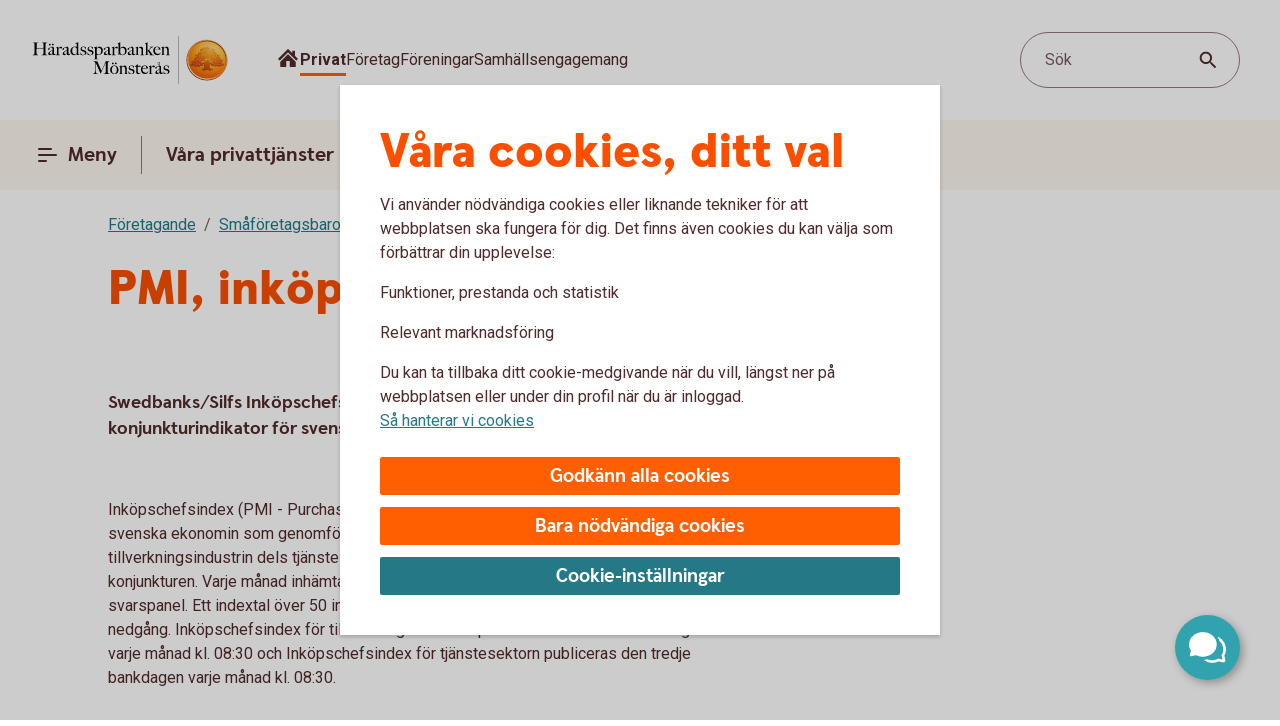

--- FILE ---
content_type: text/html;charset=utf-8
request_url: https://www.haradssparbanken.se/privat/spara-och-placera/analyser-marknad-omvarld/swedbank-insikt/foretagande/smaforetagsbarometern/inkopschefsindex-industri
body_size: 24388
content:



<!doctype html>
<html lang="sv">

<head>
    
    <meta http-equiv="content-type" content="text/html; charset=UTF-8"/>
    <meta name="template" content="page"/>
    
    
    
        <script defer="defer" type="text/javascript" src="/.rum/@adobe/helix-rum-js@%5E2/dist/rum-standalone.js"></script>
<script type="application/ld+json">
            {"@context":"https://schema.org","@graph":[{"@type":"BreadcrumbList","itemListElement":[{"@type":"ListItem","position":1,"name":"Företagande","item":"https://www.haradssparbanken.se/privat/spara-och-placera/analyser-marknad-omvarld/swedbank-insikt/foretagande.html"},{"@type":"ListItem","position":2,"name":"Småföretagsbarometern","item":"https://www.haradssparbanken.se/privat/spara-och-placera/analyser-marknad-omvarld/swedbank-insikt/foretagande/smaforetagsbarometern.html"},{"@type":"ListItem","position":3,"name":"Inköpschefsindex industri","item":"https://www.haradssparbanken.se/privat/spara-och-placera/analyser-marknad-omvarld/swedbank-insikt/foretagande/smaforetagsbarometern/inkopschefsindex-industri.html"}]}]}
        </script>
    

    





    <meta name="site-language" content="analyser-marknad-omvarld"/>


<meta name="viewport" content="width=device-width, initial-scale=1.0"/>

<link rel="icon" type="image/png" sizes="32x32" href="/content/dam/assets/favicon-32x32.png"/>
<link rel="icon" type="image/png" sizes="16x16" href="/content/dam/assets/favicon-16x16.png"/>
<link rel="manifest" crossorigin="use-credentials" href="/content/dam/assets/site.webmanifest"/>
<link rel="shortcut icon" href="/content/dam/assets/favicon.ico"/>
<meta name="msapplication-TileColor" content="#da532c"/>
<meta name="msapplication-config" content="/content/dam/assets/browserconfig.xml"/>
<meta name="theme-color" content="#ffffff"/>
























<link rel="preconnect" href="https://fonts.googleapis.com"/>
<link rel="preconnect" href="https://fonts.gstatic.com" crossorigin/>
<link href="https://fonts.googleapis.com/css2?family=Roboto:wght@400;700&display=swap" rel="stylesheet"/>


<meta id="bankId" name="bankId" content="8331"/>
<meta id="siteid" name="siteid" content="8331se"/>

    <meta id="adobe-analytics-data" data-analytics-type="extended" data-analytics-platform="web-public" data-analytics-account="swedbankabseallswedprod" data-analytics-page-name="/privat/spara-och-placera/analyser-marknad-omvarld/swedbank-insikt/foretagande/smaforetagsbarometern/inkopschefsindex-industri" data-analytics-section-name="/privat/spara-och-placera" data-analytics-sitearea-name="spara-och-placera" data-analytics-language-code="swe"/>


<title> PMI industri - ha koll på konjunkturen | Inköpschefsindex | Häradssparbanken </title>

<meta name="description" content="PMI för industrin är en viktig, tidig och lättolkad konjunkturindikator för svensk ekonomi. Ta del av vårt Inköpschefsindex för industrin!"/>
<meta name="title" content="Inköpschefsindex industri"/>

<meta id="environment" name="environment" content="production"/>
<meta name="page-actual-content-path" content="/content/sites/savings-banks/8331se/sv/home/privat/spara-och-placera/analyser-marknad-omvarld/swedbank-insikt/foretagande/smaforetagsbarometern/inkopschefsindex-industri"/>
<meta name="language" content="sv"/>

<meta property="og:type" content="swedbank.social"/>

<meta property="og:url" content="https://www.haradssparbanken.se/privat/spara-och-placera/analyser-marknad-omvarld/swedbank-insikt/foretagande/smaforetagsbarometern/inkopschefsindex-industri"/>
<meta property="og:description" content="PMI för industrin är en viktig, tidig och lättolkad konjunkturindikator för svensk ekonomi. Ta del av vårt Inköpschefsindex för industrin!"/>
<meta name="twitter:card" content="summary"/>


<link rel="canonical" href="https://www.haradssparbanken.se/privat/spara-och-placera/analyser-marknad-omvarld/swedbank-insikt/foretagande/smaforetagsbarometern/inkopschefsindex-industri.html"/>



    
<script src="/etc.clientlibs/wcms/clientlibs/external/jquery.lc-dc5e7f18c8d36ac1d3d4753a87c98d0a-lc.min.js"></script>
<script src="/etc.clientlibs/wcms/clientlibs/external/custom-elements.lc-e1407dd2d30939f2b64be1d197c256f3-lc.min.js"></script>





    
<link rel="stylesheet" href="/etc.clientlibs/wcms/components/atoms/icons/help.lc-0acab865d9e760571b67b745f39eb8ab-lc.min.css" type="text/css">
<link rel="stylesheet" href="/etc.clientlibs/wcms/components/shared/help-text.clientlibs.lc-1d730989a20cf51edcc790077f731d3c-lc.min.css" type="text/css">
<link rel="stylesheet" href="/etc.clientlibs/wcms/components/shared/field/clientlibs.lc-48ae0ad84bb3fbaa5f64076dd8548a41-lc.min.css" type="text/css">
<link rel="stylesheet" href="/etc.clientlibs/wcms/components/atoms/icons/chevron.lc-de9eda1b0eb4ea2715abf927fc948c76-lc.min.css" type="text/css">
<link rel="stylesheet" href="/etc.clientlibs/wcms/components/content/form-fields/options/clientlibs.lc-501efd30ea7844bb18528a22412a1169-lc.min.css" type="text/css">
<link rel="stylesheet" href="/etc.clientlibs/wcms/components/atoms/language-selector.lc-a478b049501ff1ab48f04c0ab4cf68ae-lc.min.css" type="text/css">
<link rel="stylesheet" href="/etc.clientlibs/wcms/components/atoms/background.lc-ba3f22299f5d5c16d3e85edb2c6d2af3-lc.min.css" type="text/css">
<link rel="stylesheet" href="/etc.clientlibs/wcms/components/atoms/icons/social.lc-02004968294bb1b43318b3e04e5affe3-lc.min.css" type="text/css">
<link rel="stylesheet" href="/etc.clientlibs/wcms/components/shared/link.clientlibs.lc-e9ef30f98b3b2bd63fd2da7fdde014a1-lc.min.css" type="text/css">
<link rel="stylesheet" href="/etc.clientlibs/wcms/components/atoms/icons/info.lc-6552077d5b456322abffa91cc2009802-lc.min.css" type="text/css">
<link rel="stylesheet" href="/etc.clientlibs/wcms/components/atoms/notification-element.lc-7c78c454e0f9296089cccf71450819ec-lc.min.css" type="text/css">
<link rel="stylesheet" href="/etc.clientlibs/wcms/components/shared/footnotes/clientlibs.lc-9650957194f54a5f41ba0319c77e3a1a-lc.min.css" type="text/css">
<link rel="stylesheet" href="/etc.clientlibs/wcms/components/atoms/icons/disclaimerinfo.lc-cc4a298f5e4531eb6da9097c2f3db6f2-lc.min.css" type="text/css">
<link rel="stylesheet" href="/etc.clientlibs/wcms/components/atoms/icons.lc-bff2f74cc121dfd5fd06adc965b19293-lc.min.css" type="text/css">
<link rel="stylesheet" href="/etc.clientlibs/wcms/components/atoms/icons/arrow/arrow-download.lc-2d11bf2f72394eb5b0c81052c5ecc36e-lc.min.css" type="text/css">
<link rel="stylesheet" href="/etc.clientlibs/wcms/components/atoms/icons/become-a-customer.lc-be2c0a63a27648827623f3716b0447ee-lc.min.css" type="text/css">
<link rel="stylesheet" href="/etc.clientlibs/wcms/components/atoms/icons/search.lc-f10511127205c71c91d537a41e125c63-lc.min.css" type="text/css">
<link rel="stylesheet" href="/etc.clientlibs/wcms/components/atoms/icons/copy.lc-b7b1004db91a40d0ce9a56e58a0dcf36-lc.min.css" type="text/css">
<link rel="stylesheet" href="/etc.clientlibs/wcms/components/atoms/icons/close.lc-e77d0c68b35e9e08ea249755ee5b0c0b-lc.min.css" type="text/css">
<link rel="stylesheet" href="/etc.clientlibs/wcms/components/atoms/icons/delete.lc-d6b04caedad987787df3a0e17a1deb08-lc.min.css" type="text/css">
<link rel="stylesheet" href="/etc.clientlibs/wcms/components/atoms/buttons/icon-button.lc-3cda3435e91aec11853e2c1de9de0883-lc.min.css" type="text/css">
<link rel="stylesheet" href="/etc.clientlibs/wcms/components/atoms/icons/log-in.lc-0251f7289e90b66f741b3cf89a3218ea-lc.min.css" type="text/css">
<link rel="stylesheet" href="/etc.clientlibs/wcms/components/atoms/links/icon-link.lc-c82ee1ed1fa3b9fee39f01fdef2a3243-lc.min.css" type="text/css">
<link rel="stylesheet" href="/etc.clientlibs/wcms/components/atoms/links/global-links.lc-33633360344050c6fb0ba7856114efa3-lc.min.css" type="text/css">
<link rel="stylesheet" href="/etc.clientlibs/wcms/components/atoms/icons/arrow/arrow-filled.lc-3f7cdd177e4d4e5b137fe569b110da01-lc.min.css" type="text/css">
<link rel="stylesheet" href="/etc.clientlibs/wcms/components/dsm/search/search-input.lc-23f8b741379b496c712a6e2195102f13-lc.min.css" type="text/css">
<link rel="stylesheet" href="/etc.clientlibs/wcms/components/dsm/search/search-form.lc-d18ae8d229063749ee13796819b91192-lc.min.css" type="text/css">
<link rel="stylesheet" href="/etc.clientlibs/wcms/components/atoms/buttons/foldout-button.lc-f55bc31bab147ba2392667780c7fca93-lc.min.css" type="text/css">
<link rel="stylesheet" href="/etc.clientlibs/wcms/components/shared/top-menu-modal/clientlibs.lc-bc6b4d2b807a3c687791b17fc71bebbd-lc.min.css" type="text/css">
<link rel="stylesheet" href="/etc.clientlibs/wcms/components/dsm/search/search-button.lc-33b1234bbeccd60bbfc7fe79e8d3990c-lc.min.css" type="text/css">
<link rel="stylesheet" href="/etc.clientlibs/wcms/components/atoms/icons/menu.lc-5e0bcddd9d4220aa7cb7229237ba04fd-lc.min.css" type="text/css">
<link rel="stylesheet" href="/etc.clientlibs/wcms/components/atoms/buttons/navigation-button.lc-27b0d5482429dd1e589c1bfb5807a828-lc.min.css" type="text/css">
<link rel="stylesheet" href="/etc.clientlibs/wcms/components/atoms/icons/arrow/arrow-large.lc-a3aac7258e8048bf90f94b512d653f14-lc.min.css" type="text/css">
<link rel="stylesheet" href="/etc.clientlibs/wcms/components/atoms/icons/external-link.lc-13097844decc3745e689723c3bb5f2f7-lc.min.css" type="text/css">
<link rel="stylesheet" href="/etc.clientlibs/wcms/components/atoms/icons/home.lc-accce51a8701f6cb1ce38f203f93b116-lc.min.css" type="text/css">
<link rel="stylesheet" href="/etc.clientlibs/wcms/components/atoms/icons/arrow/arrow-up.lc-42b70a3b4073bf2417616e2621300665-lc.min.css" type="text/css">
<link rel="stylesheet" href="/etc.clientlibs/wcms/components/atoms/show-more-less.lc-3bc08993cdb4ff9f3e943a1477fb2595-lc.min.css" type="text/css">
<link rel="stylesheet" href="/etc.clientlibs/wcms/components/atoms/icons/breadcrumb.lc-4684e7326308394eca49cf80e3de2a86-lc.min.css" type="text/css">
<link rel="stylesheet" href="/etc.clientlibs/wcms/components/shared/calculator/clientlibs.lc-9c7c99c1fad0fc6a96809be165704271-lc.min.css" type="text/css">
<link rel="stylesheet" href="/etc.clientlibs/wcms/components/atoms/icons/calendar.lc-97a83b30beea9d6c82faa8ad74e5a21f-lc.min.css" type="text/css">
<link rel="stylesheet" href="/etc.clientlibs/wcms/components/content/form-fields/text/clientlibs.lc-fb3e5b8a449b329c9934915e3c7b42e3-lc.min.css" type="text/css">
<link rel="stylesheet" href="/etc.clientlibs/wcms/components/atoms/slider/clientlibs.lc-b386bffa1389801f771a49cf79582856-lc.min.css" type="text/css">
<link rel="stylesheet" href="/etc.clientlibs/wcms/components/atoms/slider-input/clientlibs.lc-7cc7db18146064d0be6dd9557d8cada5-lc.min.css" type="text/css">
<link rel="stylesheet" href="/etc.clientlibs/wcms/components/shared/chipped-search/clientlibs.lc-6404b5bf9e646e1c5733525e1d9dddf3-lc.min.css" type="text/css">
<link rel="stylesheet" href="/etc.clientlibs/wcms/components/shared/table/clientlibs.lc-9fab5bf627835651451f7d69f78fbf0c-lc.min.css" type="text/css">
<link rel="stylesheet" href="/etc.clientlibs/wcms/components/shared/rte/clientlibs.lc-79f1726d27cef26680af09281c1932c2-lc.min.css" type="text/css">
<link rel="stylesheet" href="/etc.clientlibs/core/wcm/components/image/v3/image/clientlibs/site.lc-30313e00669f877069f15dd099f23454-lc.min.css" type="text/css">
<link rel="stylesheet" href="/etc.clientlibs/core/wcm/components/image/v2/image/clientlibs/site.lc-b104a4a85c21511ada13e2c6e7552d37-lc.min.css" type="text/css">
<link rel="stylesheet" href="/etc.clientlibs/wcms/components/atoms/buttons/button.lc-b25ed616dd9f1ea37a673bd61c531a75-lc.min.css" type="text/css">
<link rel="stylesheet" href="/etc.clientlibs/wcms/components/structure/cookie-banner/clientlibs.lc-cae689cf8d7bae14ccffcf392b1ec3ac-lc.min.css" type="text/css">
<link rel="stylesheet" href="/etc.clientlibs/wcms/components/structure/recaptcha/clientlibs.lc-0910511877a29cfbab5e6a7de3755602-lc.min.css" type="text/css">
<link rel="stylesheet" href="/etc.clientlibs/wcms/components/structure/recaptcha-text/clientlibs.lc-1ee1092ce1ebca42d31bbf4fb88008c4-lc.min.css" type="text/css">
<link rel="stylesheet" href="/etc.clientlibs/wcms/components/structure/blocked-by-cookie/clientlibs.lc-c7bf2ead986b15bbd453a95ea95f5063-lc.min.css" type="text/css">
<link rel="stylesheet" href="/etc.clientlibs/wcms/components/atoms/links/button-link.lc-5363b58f6f75ea817f6083e3227843ef-lc.min.css" type="text/css">
<link rel="stylesheet" href="/etc.clientlibs/wcms/components/shared/news-list/clientlibs.lc-6222c444ff0fedea9b1ac555212fc575-lc.min.css" type="text/css">
<link rel="stylesheet" href="/etc.clientlibs/wcms/components/atoms/icons/loader.lc-0f9b56029efb43a5e12b05b477b6f53f-lc.min.css" type="text/css">
<link rel="stylesheet" href="/etc.clientlibs/wcms/components/atoms/icons/check.lc-8fd9196fb8eed87290459a79bcb5ea49-lc.min.css" type="text/css">
<link rel="stylesheet" href="/etc.clientlibs/wcms/components/atoms/chip.lc-c54d148f65c1bb9667e13d28530243b8-lc.min.css" type="text/css">
<link rel="stylesheet" href="/etc.clientlibs/wcms/components/atoms/links/arrow-link.lc-89a4b7e2f6e2b89bae2635bf75e4239a-lc.min.css" type="text/css">
<link rel="stylesheet" href="/etc.clientlibs/wcms/components/atoms/focal-image.lc-c6ce36be901d88708c40bbed6d25e735-lc.min.css" type="text/css">
<link rel="stylesheet" href="/etc.clientlibs/wcms/clientlibs/clientlib-all.lc-5d02078190d8ab9d6450d4277f739dfb-lc.min.css" type="text/css">





    
<script src="/etc.clientlibs/wcms/components/structure/dark-mode/clientlibs.lc-4921e10e6e9f83ca1b71607989413432-lc.min.js"></script>




    
<link rel="stylesheet" href="/etc.clientlibs/wcms/components/structure/dark-mode/clientlibs.lc-9a83bc8d63e67a8a8cc7adf6d5df36ed-lc.min.css" type="text/css">










    
    
    

    
    

</head>










<div data-js="page-content">
    




    








    
    
    

    
    
    
    
    
    
    
    <a class="general-link  jump-to-content" href="#page-content" data-js="jump-to-content" accesskey="s">

        <span>
            Hoppa till huvudinnehåll
            
        </span>

        
        
    </a>



    

    

    






























<header class="top-bar" data-js="top-bar">
    <div class="logo">
        
        
            <a href="/" title="Häradssparbanken" target="_top">
                

                <picture>
                    <source srcset="/content/dam/global/brand/logotypes/8331-haradssparbanken-monsteras-logo-white.svg" media="(prefers-color-scheme: dark)"/>
                    <img src="/content/dam/global/brand/logotypes/8331_haradssparbanken-monsteras-logo-default.svg" height="54.0" width="220.0" alt="Häradssparbanken Mönsterås logga, länk till startsidan"/>
                </picture>
            </a>
        
    </div>

    
    
    

    <div class="search-button small-screen field" data-js="header-search">

        

        <button type="button" tabindex="0">
            <span>Sök</span>
            <span class="search-icon">
                <icon-search></icon-search>
            </span>
        </button>
    </div>

    
    

    <section class="component search-modal stretch hidden" data-component="header-search-modal">
        <div class="modal" data-js="search-modal-wrapper">
            
    
    
    

    
    
    
    
    
    
    

    <form action="/search-result-page.html" class="search-form" method="get" data-js-search-form>
        
    
    
    
    
    
    
    
    
    
    

    <div class="search-field-wrapper field" data-form-field="drop-down">
        <div class="combo js-select">
            <label aria-label="Sök" for="id-19651231header" id="label-id-19651231header" hidden>Sök</label>

            

            <div class="combobox combobox-list">
                <div class="group">
                    <input id="id-19651231header" type="text" role="combobox" aria-autocomplete="list" autocomplete="off" aria-labelledby="label-id-19651231header" aria-expanded="false" aria-controls="combo-id-19651231header-listbox" name="q" data-js-allow-suggestions="true" class="search-field-input combo-input" data-js="search-field-input" data-js-search-field data-search-endpoint="https://app.swedbank.se/api/content-mgmt/searcher/v1/suggestions/cloud-8331se-sv" data-search-api-key="BvNFdlD6xbaEMjg5Zia6JCuWWyEjEOdy" data-search-url="https://www.haradssparbanken.se/search-result-page.html" data-js-allow-no-value-search="false"/>

                    <span class="search-field-buttons" data-js="search-field-buttons">
                        
                        

                        
    
    
    
    

    <button class="icon-button  clear hidden without-text" type="button" data-js="clear-search-field" aria-label="Radera">

        
        
        
        <icon-close></icon-close>
        
        

        
    </button>


                        <span data-js="search-field-divider" class="divider hidden"></span>

                        
    
    
    
    

    <button class="icon-button  search without-text" type="submit" data-js="search-button" aria-label="Sök">

        
        
        
        
        
        <icon-search></icon-search>

        
    </button>

                    </span>
                </div>

                <ul id="combo-id-19651231header-listbox" role="listbox" data-js-suggestions="" class="suggestions"></ul>
            </div>
        </div>
    </div>

        <div class="popular-search-items" data-js="popular-items">
            
            
    <section class="component headline " data-component="headline">
        <h2 class=" " id="search-items-header">
            Många söker efter
        </h2>
    </section>

            <ul>
                <li>
                    
    
    
    
    
    
    
    <a class="general-link" href="/privat/spara-och-placera/sparkonton/fastrantekonto.html" data-analytics-click-track="search-popular">

        
            Fasträntekonto
            
        

        <icon-arrow-large></icon-arrow-large>
        
    </a>

                </li>
            
                <li>
                    
    
    
    
    
    
    
    <a class="general-link" href="/privat/juridiska-tjanster.html" data-analytics-click-track="search-popular">

        
            Juridiska tjänster
            
        

        <icon-arrow-large></icon-arrow-large>
        
    </a>

                </li>
            
                <li>
                    
    
    
    
    
    
    
    <a class="general-link" href="/privat/betala-och-overfora/konton/anmal-konto-till-swedbanks-kontoregister.html" data-analytics-click-track="search-popular">

        
            Anmäl konto till kontoregistret
            
        

        <icon-arrow-large></icon-arrow-large>
        
    </a>

                </li>
            
                <li>
                    
    
    
    
    
    
    
    <a class="general-link" href="/privat/digitala-tjanster/mobilt-bankid.html" data-analytics-click-track="search-popular">

        
            Mobilt BankID
            
        

        <icon-arrow-large></icon-arrow-large>
        
    </a>

                </li>
            
                <li>
                    
    
    
    
    
    
    
    <a class="general-link" href="/privat/betala-och-overfora/fullmakter.html" data-analytics-click-track="search-popular">

        
            Fullmakter
            
        

        <icon-arrow-large></icon-arrow-large>
        
    </a>

                </li>
            </ul>
        </div>
    </form>

        </div>
    </section>


    <div class="wrapper">
        
    
    

    <div role="navigation" aria-label="Målgrupp">
        <ul class="links">
            
            <li>
                
    
    
    
    
    
    
    <a class="general-link  global home " href="/" data-analytics-click-track="menu-header" aria-label="Sök">

        
            
            
        

        
        <icon-home></icon-home>
    </a>

            </li>

            
                
                
                <li>
                    
                        
    
    
    
    
    
    
    <a class="general-link  global active" href="/privat.html" data-analytics-click-track="menu-header" aria-current="page">

        
            Privat
            
        

        
        
    </a>

                    
                    
                </li>
            
                
                
                <li>
                    
                    
                        
    
    
    
    
    
    
    <a class="general-link  global " href="/foretag.html" data-analytics-click-track="menu-header">

        
            Företag
            
        

        
        
    </a>

                    
                </li>
            
                
                
                <li>
                    
                    
                        
    
    
    
    
    
    
    <a class="general-link  global " href="/foreningar.html" data-analytics-click-track="menu-header">

        
            Föreningar
            
        

        
        
    </a>

                    
                </li>
            
                
                
                <li>
                    
                    
                        
    
    
    
    
    
    
    <a class="general-link  global " href="/samhallsengagemang.html" data-analytics-click-track="menu-header">

        
            Samhällsengagemang
            
        

        
        
    </a>

                    
                </li>
            
        </ul>
    </div>


        <div class="left">
            <div class="actions">
                
    
    

    <div class="search-button  field" data-js="header-search">

        

        <button type="button" tabindex="0">
            <span>Sök</span>
            <span class="search-icon">
                <icon-search></icon-search>
            </span>
        </button>
    </div>


                <div class="links">
                    

                    
                </div>
            </div>

            
        </div>
    </div>
</header>













<nav class="top-nav " dir="ltr" role="navigation" aria-label="Huvudnavigering" data-js="top-nav">
    <div class="container">
        
        

        
    
    

    <button class="navigation-button  primary menu" data-js="menu-toggle" aria-haspopup="dialog" id="top-menu-modal-content-sites-savings-banks-8331se-sv-data-source-navigation-structure-config-privat">

        <icon-menu class="pr-8"></icon-menu>
        <icon-menu-active class="pr-8"></icon-menu-active>

        Meny
    </button>


        <ul class="links" data-js-main-menu data-analytics-click-track-all="menu-subheader">

            
                 
                <li>
                    
                    
    
    

    <button class="navigation-button" data-js="menu-toggle" aria-haspopup="dialog" id="top-nav-content-sites-savings-banks-8331se-sv-data-source-navigation-structure-config-privat-vara-tjanster">

        
        

        Våra privattjänster
    </button>

                </li>
            
                 
                <li>
                    
                    
    
    

    <button class="navigation-button" data-js="menu-toggle" aria-haspopup="dialog" id="top-nav-content-sites-savings-banks-8331se-sv-data-source-navigation-structure-config-privat-handelser-i-livet">

        
        

        Händelser i livet
    </button>

                </li>
            
                 
                <li>
                    
                    
    
    

    <button class="navigation-button" data-js="menu-toggle" aria-haspopup="dialog" id="top-nav-content-sites-savings-banks-8331se-sv-data-source-navigation-structure-config-privat-rantor-priser-och-kurser">

        
        

        Räntor, priser och kurser
    </button>

                </li>
            
                 
                <li>
                    
    
    
    
    
    
    
    <a class="general-link primary" href="/privat/betala-och-overfora/fullmakter.html" id="top-nav-content-sites-savings-banks-8331se-sv-data-source-navigation-structure-config-privat-fullmakter">

        
            Fullmakter
            
        

        
        
    </a>

                    
                </li>
            
        </ul>

        
    </div>
</nav>

<div>
    
    
        
    
    

    
    
    
    
    
    
    
    
    
    

    <div class="top-menu-modal" tabindex="0" role="dialog" aria-modal="true" data-js="top-menu-modal" data-js-id="content-sites-savings-banks-8331se-sv-data-source-navigation-structure-config-privat">

        <div class="overlay" data-js="menu-modal-overlay"></div>
        <div class="content" data-js="menu-modal-content">
            <div class="background"></div>
            

            
    
    
    
    

    <button class="icon-button  close without-text" type="button" data-js="top-menu-modal-close" aria-label="Stäng">

        
        
        
        <icon-close></icon-close>
        
        

        
    </button>


            

            
    
    

    <div role="navigation" aria-label="Målgrupp">
        <ul class="links">
            
            <li>
                
    
    
    
    
    
    
    <a class="general-link  global home " href="/" data-analytics-click-track="menu-level0" aria-label="Sök">

        
            
            
        

        
        <icon-home></icon-home>
    </a>

            </li>

            
                
                
                <li>
                    
                        
    
    
    
    
    
    
    <a class="general-link  global active" href="/privat.html" data-analytics-click-track="menu-level0" aria-current="page">

        
            Privat
            
        

        
        
    </a>

                    
                    
                </li>
            
                
                
                <li>
                    
                    
                        
    
    
    
    
    
    
    <a class="general-link  global " href="/foretag.html" data-analytics-click-track="menu-level0">

        
            Företag
            
        

        
        
    </a>

                    
                </li>
            
                
                
                <li>
                    
                    
                        
    
    
    
    
    
    
    <a class="general-link  global " href="/foreningar.html" data-analytics-click-track="menu-level0">

        
            Föreningar
            
        

        
        
    </a>

                    
                </li>
            
                
                
                <li>
                    
                    
                        
    
    
    
    
    
    
    <a class="general-link  global " href="/samhallsengagemang.html" data-analytics-click-track="menu-level0">

        
            Samhällsengagemang
            
        

        
        
    </a>

                    
                </li>
            
        </ul>
    </div>


            

            
    
    

    <div class="search-button  field" data-js="menu-toggle" id="search">

        

        <button type="button" tabindex="0">
            <span>Sök</span>
            <span class="search-icon">
                <icon-search></icon-search>
            </span>
        </button>
    </div>


            

            
            
            
    <section class="component headline " data-component="headline">
        <span class=" as-h1">
            Meny
        </span>
    </section>


            <nav role="navigation" aria-label="Huvudnavigering">
                <ul class="primary-links" data-analytics-click-track-all="menu-item">
                    
                    <li>
                        
                        
    
    

    <button class="foldout-button" data-js="menu-toggle" id="top-menu-modal-content-sites-savings-banks-8331se-sv-data-source-navigation-structure-config-privat-vara-tjanster">

        

        Våra privattjänster

        <icon-chevron translatedLabel="Visa undernavigering"></icon-chevron>
    </button>

                    </li>
                
                    
                    <li>
                        
                        
    
    

    <button class="foldout-button" data-js="menu-toggle" id="top-menu-modal-content-sites-savings-banks-8331se-sv-data-source-navigation-structure-config-privat-handelser-i-livet">

        

        Händelser i livet

        <icon-chevron translatedLabel="Visa undernavigering"></icon-chevron>
    </button>

                    </li>
                
                    
                    <li>
                        
                        
    
    

    <button class="foldout-button" data-js="menu-toggle" id="top-menu-modal-content-sites-savings-banks-8331se-sv-data-source-navigation-structure-config-privat-rantor-priser-och-kurser">

        

        Räntor, priser och kurser

        <icon-chevron translatedLabel="Visa undernavigering"></icon-chevron>
    </button>

                    </li>
                
                    
                    <li>
                        
    
    
    
    
    
    
    <a class="general-link modal primary" href="/privat/betala-och-overfora/fullmakter.html" id="top-menu-modal-content-sites-savings-banks-8331se-sv-data-source-navigation-structure-config-privat-fullmakter">

        
            Fullmakter
            
        

        
        
    </a>

                        
                    </li>
                </ul>
            </nav>

            <nav role="navigation" aria-label="Genvägar">
                
                    <div class="secondary-links">
                        
                        

                        <ul data-analytics-click-track-all="menu-link">
                            
                                
                                
                            
                                
                                <li>
                                    
    
    
    
    
    
    
    <a class="general-link modal secondary" href="/bedrageri-och-sakerhet/sparrhjalp.html" aria-label="Spärrhjälp, ">

        
            Spärrhjälp
            
        

        
        
    </a>

                                </li>
                            
                                
                                <li>
                                    
    
    
    
    
    
    
    <a class="general-link modal secondary" href="/bedrageri-och-sakerhet.html" aria-label="Säkerhet och bedrägerier, ">

        
            Säkerhet och bedrägerier
            
        

        
        
    </a>

                                </li>
                            
                                
                                <li>
                                    
    
    
    
    
    
    
    <a class="general-link modal secondary" href="/privat/juridiska-tjanster.html" aria-label="Juridiska tjänster, ">

        
            Juridiska tjänster
            
        

        
        
    </a>

                                </li>
                            
                        </ul>
                    </div>
                
            </nav>

            
            <div class="footer ">
                
                    
                

                
            </div>
        </div>
    </div>

    
        
    
    

    
    
    
    
    
    
    
    
    
    

    <div class="top-menu-modal" tabindex="0" role="dialog" aria-modal="true" data-js="top-menu-modal" data-js-id="content-sites-savings-banks-8331se-sv-data-source-navigation-structure-config-privat-vara-tjanster">

        <div class="overlay" data-js="menu-modal-overlay"></div>
        <div class="content" data-js="menu-modal-content">
            <div class="background"></div>
            

            
    
    
    
    

    <button class="icon-button  close without-text" type="button" data-js="top-menu-modal-close" aria-label="Stäng">

        
        
        
        <icon-close></icon-close>
        
        

        
    </button>


            

            

            
                
                
                <ul class="links">
                    <li>
                        
    
    

    <button class="foldout-button reverse-foldout" data-js="menu-toggle" data-target="top-menu-modal-content-sites-savings-banks-8331se-sv-data-source-navigation-structure-config-privat" id="back-content-sites-savings-banks-8331se-sv-data-source-navigation-structure-config-privat-vara-tjanster">

        <icon-chevron></icon-chevron>

        Meny

        
    </button>

                    </li>
                </ul>
            

            

            

            
            
            
    <section class="component headline " data-component="headline">
        <span class=" as-h1">
            Våra privattjänster
        </span>
    </section>


            <nav role="navigation" aria-label="Huvudnavigering">
                <ul class="primary-links" data-analytics-click-track-all="menu-item">
                    
                    <li>
                        
                        
    
    

    <button class="foldout-button" data-js="menu-toggle" id="top-menu-modal-content-sites-savings-banks-8331se-sv-data-source-navigation-structure-config-privat-vara-tjanster-lana-pengar">

        

        Låna pengar

        <icon-chevron translatedLabel="Visa undernavigering"></icon-chevron>
    </button>

                    </li>
                
                    
                    <li>
                        
                        
    
    

    <button class="foldout-button" data-js="menu-toggle" id="top-menu-modal-content-sites-savings-banks-8331se-sv-data-source-navigation-structure-config-privat-vara-tjanster-kort-och-betala">

        

        Kort och betala

        <icon-chevron translatedLabel="Visa undernavigering"></icon-chevron>
    </button>

                    </li>
                
                    
                    <li>
                        
                        
    
    

    <button class="foldout-button" data-js="menu-toggle" id="top-menu-modal-content-sites-savings-banks-8331se-sv-data-source-navigation-structure-config-privat-vara-tjanster-spara-och-placera">

        

        Spara och placera

        <icon-chevron translatedLabel="Visa undernavigering"></icon-chevron>
    </button>

                    </li>
                
                    
                    <li>
                        
                        
    
    

    <button class="foldout-button" data-js="menu-toggle" id="top-menu-modal-content-sites-savings-banks-8331se-sv-data-source-navigation-structure-config-privat-vara-tjanster-pension">

        

        Pension

        <icon-chevron translatedLabel="Visa undernavigering"></icon-chevron>
    </button>

                    </li>
                
                    
                    <li>
                        
                        
    
    

    <button class="foldout-button" data-js="menu-toggle" id="top-menu-modal-content-sites-savings-banks-8331se-sv-data-source-navigation-structure-config-privat-vara-tjanster-forsakringar">

        

        Försäkringar

        <icon-chevron translatedLabel="Visa undernavigering"></icon-chevron>
    </button>

                    </li>
                
                    
                    <li>
                        
                        
    
    

    <button class="foldout-button" data-js="menu-toggle" id="top-menu-modal-content-sites-savings-banks-8331se-sv-data-source-navigation-structure-config-privat-vara-tjanster-app-internetbank-och-bankid">

        

        App, internetbank och BankID

        <icon-chevron translatedLabel="Visa undernavigering"></icon-chevron>
    </button>

                    </li>
                
                    
                    <li>
                        
    
    
    
    
    
    
    <a class="general-link modal primary" href="/privat/juridiska-tjanster.html" id="top-menu-modal-content-sites-savings-banks-8331se-sv-data-source-navigation-structure-config-privat-vara-tjanster-juridiska-tjanster">

        
            Juridiska tjänster
            
        

        
        
    </a>

                        
                    </li>
                </ul>
            </nav>

            

            
            <div class="footer ">
                

                
            </div>
        </div>
    </div>

    
        
    
    

    
    
    
    
    
    
    
    
    
    

    <div class="top-menu-modal" tabindex="0" role="dialog" aria-modal="true" data-js="top-menu-modal" data-js-id="content-sites-savings-banks-8331se-sv-data-source-navigation-structure-config-privat-vara-tjanster-lana-pengar">

        <div class="overlay" data-js="menu-modal-overlay"></div>
        <div class="content" data-js="menu-modal-content">
            <div class="background"></div>
            

            
    
    
    
    

    <button class="icon-button  close without-text" type="button" data-js="top-menu-modal-close" aria-label="Stäng">

        
        
        
        <icon-close></icon-close>
        
        

        
    </button>


            

            

            
                
                
                <ul class="links">
                    <li>
                        
    
    

    <button class="foldout-button reverse-foldout" data-js="menu-toggle" data-target="top-menu-modal-content-sites-savings-banks-8331se-sv-data-source-navigation-structure-config-privat-vara-tjanster" id="back-content-sites-savings-banks-8331se-sv-data-source-navigation-structure-config-privat-vara-tjanster-lana-pengar">

        <icon-chevron></icon-chevron>

        Våra privattjänster

        
    </button>

                    </li>
                </ul>
            

            

            

            
            
            
    <section class="component headline " data-component="headline">
        <span class=" as-h1">
            Låna pengar
        </span>
    </section>


            

            <nav role="navigation" aria-label="Genvägar">
                
                    <div class="secondary-links">
                        
                        
    <section class="component headline " data-component="headline">
        <span class=" as-h2" id="id-bolån-0">
            Bolån
        </span>
    </section>


                        <ul data-analytics-click-track-all="menu-link" aria-labelledby="id-bolån-0">
                            
                                
                                <li>
                                    
    
    
    
    
    
    
    <a class="general-link modal secondary" href="/privat/boende-och-bolan/rakna-pa-ditt-bolan.html" aria-label="Räkna på bolån , Bolån">

        
            Räkna på bolån 
            
        

        
        
    </a>

                                </li>
                            
                                
                                
                            
                                
                                <li>
                                    
    
    
    
    
    
    
    <a class="general-link modal secondary" href="/privat/boende-och-bolan/ansok-om-bolan.html" aria-label="Ansök om bolån, Bolån">

        
            Ansök om bolån
            
        

        
        
    </a>

                                </li>
                            
                                
                                <li>
                                    
    
    
    
    
    
    
    <a class="general-link modal secondary" href="/privat/boende-och-bolan/andra-ditt-bolan.html" aria-label="Ändra ditt bolån, Bolån">

        
            Ändra ditt bolån
            
        

        
        
    </a>

                                </li>
                            
                                
                                <li>
                                    
    
    
    
    
    
    
    <a class="general-link modal secondary" href="/privat/boende-och-bolan/flytta-ditt-bolan-till-oss.html" aria-label="Flytta ditt bolån till oss, Bolån">

        
            Flytta ditt bolån till oss
            
        

        
        
    </a>

                                </li>
                            
                                
                                <li>
                                    
    
    
    
    
    
    
    <a class="general-link modal secondary" href="/privat/boende-och-bolan/bolanerantor.html" aria-label="Bolåneräntor, Bolån">

        
            Bolåneräntor
            
        

        
        
    </a>

                                </li>
                            
                        </ul>
                    </div>
                
                    <div class="secondary-links">
                        
                        
    <section class="component headline " data-component="headline">
        <span class=" as-h2" id="id-låna-till-vad-du-vill-1">
            Låna till vad du vill
        </span>
    </section>


                        <ul data-analytics-click-track-all="menu-link" aria-labelledby="id-låna-till-vad-du-vill-1">
                            
                                
                                <li>
                                    
    
    
    
    
    
    
    <a class="general-link modal secondary" href="/privat/privatlan-och-krediter/privatlandirekt-ansok.html" aria-label="Låna pengar – ansök om privatlån, Låna till vad du vill">

        
            Låna pengar – ansök om privatlån
            
        

        
        
    </a>

                                </li>
                            
                                
                                <li>
                                    
    
    
    
    
    
    
    <a class="general-link modal secondary" href="/privat/privatlan-och-krediter/medlemslan.html" aria-label="Medlemslån, Låna till vad du vill">

        
            Medlemslån
            
        

        
        
    </a>

                                </li>
                            
                                
                                <li>
                                    
    
    
    
    
    
    
    <a class="general-link modal secondary" href="/privat/privatlan-och-krediter/samla-lanen.html" aria-label="Samla lånen, Låna till vad du vill">

        
            Samla lånen
            
        

        
        
    </a>

                                </li>
                            
                                
                                <li>
                                    
    
    
    
    
    
    
    <a class="general-link modal secondary" href="/privat/privatlan-och-krediter/lana-till-bil.html" aria-label="Låna till bil, Låna till vad du vill">

        
            Låna till bil
            
        

        
        
    </a>

                                </li>
                            
                                
                                
                            
                                
                                
                            
                                
                                
                            
                        </ul>
                    </div>
                
            </nav>

            
            <div class="footer stretched">
                

                
                    
    

    <section class="component shape" data-component="shape">
        <div class="content background balloon orange large">

            
    <svg width="144" height="160" viewBox="0 0 144 160">
        <path d="M143.992 67.283C140.846 -22.4099 3.08319 -22.4454 0.00796735 67.283C-0.703067 127.98 46.3496 125.898 72.018 160C97.6507 125.88 144.686 127.997 143.992 67.283Z"/>
    </svg>

            
            

            <div>
                Tips!
                
            </div>
        </div>
    </section>


                    
    
    
    
    

    <section class="component contextual-navigation-component shortcuts stretch" data-js="shortcuts" data-component="contextual-navigation-component" role="navigation">
        <div class="container">
            

            <ul>
                <li>
                    
    
    
    
    
    
    
    <a class="general-link" href="/privat/livet/hallbar-ekonomi.html" data-analytics-click-track="menu-level3-related">

        
            Hållbar ekonomi
            
        

        <icon-arrow-large></icon-arrow-large>
        
    </a>

                </li>
            </ul>
        </div>
    </section>

                
            </div>
        </div>
    </div>

    
        
    
    

    
    
    
    
    
    
    
    
    
    

    <div class="top-menu-modal" tabindex="0" role="dialog" aria-modal="true" data-js="top-menu-modal" data-js-id="content-sites-savings-banks-8331se-sv-data-source-navigation-structure-config-privat-vara-tjanster-kort-och-betala">

        <div class="overlay" data-js="menu-modal-overlay"></div>
        <div class="content" data-js="menu-modal-content">
            <div class="background"></div>
            

            
    
    
    
    

    <button class="icon-button  close without-text" type="button" data-js="top-menu-modal-close" aria-label="Stäng">

        
        
        
        <icon-close></icon-close>
        
        

        
    </button>


            

            

            
                
                
                <ul class="links">
                    <li>
                        
    
    

    <button class="foldout-button reverse-foldout" data-js="menu-toggle" data-target="top-menu-modal-content-sites-savings-banks-8331se-sv-data-source-navigation-structure-config-privat-vara-tjanster" id="back-content-sites-savings-banks-8331se-sv-data-source-navigation-structure-config-privat-vara-tjanster-kort-och-betala">

        <icon-chevron></icon-chevron>

        Våra privattjänster

        
    </button>

                    </li>
                </ul>
            

            

            

            
            
            
    <section class="component headline " data-component="headline">
        <span class=" as-h1">
            Kort och betala
        </span>
    </section>


            

            <nav role="navigation" aria-label="Genvägar">
                
                    <div class="secondary-links">
                        
                        
    <section class="component headline " data-component="headline">
        <span class=" as-h2" id="id-kort-0">
            Kort
        </span>
    </section>


                        <ul data-analytics-click-track-all="menu-link" aria-labelledby="id-kort-0">
                            
                                
                                <li>
                                    
    
    
    
    
    
    
    <a class="general-link modal secondary" href="/privat/kort/bankkort.html" aria-label="Bankkort, Kort">

        
            Bankkort
            
        

        
        
    </a>

                                </li>
                            
                                
                                <li>
                                    
    
    
    
    
    
    
    <a class="general-link modal secondary" href="/privat/kort/kreditkort.html" aria-label="Kreditkort, Kort">

        
            Kreditkort
            
        

        
        
    </a>

                                </li>
                            
                                
                                <li>
                                    
    
    
    
    
    
    
    <a class="general-link modal secondary" href="/privat/kort/bestall-nytt-kort.html" aria-label="Beställ nytt kort, Kort">

        
            Beställ nytt kort
            
        

        
        
    </a>

                                </li>
                            
                                
                                <li>
                                    
    
    
    
    
    
    
    <a class="general-link modal secondary" href="/privat/kort/sa-anvander-du-ditt-kort.html" aria-label="Så använder du ditt kort, Kort">

        
            Så använder du ditt kort
            
        

        
        
    </a>

                                </li>
                            
                                
                                <li>
                                    
    
    
    
    
    
    
    <a class="general-link modal secondary" href="/privat/kort/sparra-kort.html" aria-label="Spärra ditt kort, Kort">

        
            Spärra ditt kort
            
        

        
        
    </a>

                                </li>
                            
                                
                                <li>
                                    
    
    
    
    
    
    
    <a class="general-link modal secondary" href="/privat/kort/kortreklamation.html" aria-label="Kortreklamation, Kort">

        
            Kortreklamation
            
        

        
        
    </a>

                                </li>
                            
                                
                                <li>
                                    
    
    
    
    
    
    
    <a class="general-link modal secondary" href="/privat/kort/forsakringar-pa-ditt-kort.html" aria-label="Försäkringar på ditt kort, Kort">

        
            Försäkringar på ditt kort
            
        

        
        
    </a>

                                </li>
                            
                                
                                <li>
                                    
    
    
    
    
    
    
    <a class="general-link modal secondary" href="/privat/kort/jamfor-vara-kort.html" aria-label="Jämför våra kort, Kort">

        
            Jämför våra kort
            
        

        
        
    </a>

                                </li>
                            
                        </ul>
                    </div>
                
                    <div class="secondary-links">
                        
                        
    <section class="component headline " data-component="headline">
        <span class=" as-h2" id="id-fler-sätt-att-betala-1">
            Fler sätt att betala
        </span>
    </section>


                        <ul data-analytics-click-track-all="menu-link" aria-labelledby="id-fler-sätt-att-betala-1">
                            
                                
                                <li>
                                    
    
    
    
    
    
    
    <a class="general-link modal secondary" href="/privat/betala-och-overfora/swish.html" aria-label="Swish, Fler sätt att betala">

        
            Swish
            
        

        
        
    </a>

                                </li>
                            
                                
                                <li>
                                    
    
    
    
    
    
    
    <a class="general-link modal secondary" href="/privat/betala-och-overfora/digitala-betaltjanster.html" aria-label="Betala med mobil, wearables eller klocka, Fler sätt att betala">

        
            Betala med mobil, wearables eller klocka
            
        

        
        
    </a>

                                </li>
                            
                                
                                <li>
                                    
    
    
    
    
    
    
    <a class="general-link modal secondary" href="/privat/betala-och-overfora/betala-rakningar-och-fakturor.html" aria-label="Betala räkningar och fakturor, Fler sätt att betala">

        
            Betala räkningar och fakturor
            
        

        
        
    </a>

                                </li>
                            
                                
                                <li>
                                    
    
    
    
    
    
    
    <a class="general-link modal secondary" href="/privat/betala-och-overfora/konton.html" aria-label="Konton, Fler sätt att betala">

        
            Konton
            
        

        
        
    </a>

                                </li>
                            
                                
                                <li>
                                    
    
    
    
    
    
    
    <a class="general-link modal secondary" href="/privat/betala-och-overfora/overforingar.html" aria-label="Överföringar, Fler sätt att betala">

        
            Överföringar
            
        

        
        
    </a>

                                </li>
                            
                                
                                <li>
                                    
    
    
    
    
    
    
    <a class="general-link modal secondary" href="/privat/betala-och-overfora/betalningar-fran-utlandet.html" aria-label="Betalningar från utlandet, Fler sätt att betala">

        
            Betalningar från utlandet
            
        

        
        
    </a>

                                </li>
                            
                                
                                <li>
                                    
    
    
    
    
    
    
    <a class="general-link modal secondary" href="/privat/betala-och-overfora/betalningar-till-utlandet.html" aria-label="Utlandsbetalningar, Fler sätt att betala">

        
            Utlandsbetalningar
            
        

        
        
    </a>

                                </li>
                            
                                
                                <li>
                                    
    
    
    
    
    
    
    <a class="general-link modal secondary" href="/privat/betala-och-overfora/kontanter.html" aria-label="Kontanter och Bankomater, Fler sätt att betala">

        
            Kontanter och Bankomater
            
        

        
        
    </a>

                                </li>
                            
                        </ul>
                    </div>
                
                    <div class="secondary-links">
                        
                        
    <section class="component headline " data-component="headline">
        <span class=" as-h2" id="id-övrigt-2">
            Övrigt
        </span>
    </section>


                        <ul data-analytics-click-track-all="menu-link" aria-labelledby="id-övrigt-2">
                            
                                
                                <li>
                                    
    
    
    
    
    
    
    <a class="general-link modal secondary" href="/privat/betala-och-overfora/betalningsservice-dodsbo.html" aria-label="Dödsbo - betalningsservice, Övrigt">

        
            Dödsbo - betalningsservice
            
        

        
        
    </a>

                                </li>
                            
                                
                                <li>
                                    
    
    
    
    
    
    
    <a class="general-link modal secondary" href="/privat/betala-och-overfora/fullmakter.html" aria-label="Fullmakter, Övrigt">

        
            Fullmakter
            
        

        
        
    </a>

                                </li>
                            
                                
                                <li>
                                    
    
    
    
    
    
    
    <a class="general-link modal secondary" href="/privat/betala-och-overfora/reklamera-obehoriga-betaltransaktioner.html" aria-label="Reklamera obehöriga betaltransaktioner, Övrigt">

        
            Reklamera obehöriga betaltransaktioner
            
        

        
        
    </a>

                                </li>
                            
                        </ul>
                    </div>
                
            </nav>

            
            <div class="footer stretched">
                

                
                    
    

    <section class="component shape" data-component="shape">
        <div class="content background balloon orange large">

            
    <svg width="144" height="160" viewBox="0 0 144 160">
        <path d="M143.992 67.283C140.846 -22.4099 3.08319 -22.4454 0.00796735 67.283C-0.703067 127.98 46.3496 125.898 72.018 160C97.6507 125.88 144.686 127.997 143.992 67.283Z"/>
    </svg>

            
            

            <div>
                Tips!
                
            </div>
        </div>
    </section>


                    
    
    
    
    

    <section class="component contextual-navigation-component shortcuts stretch" data-js="shortcuts" data-component="contextual-navigation-component" role="navigation">
        <div class="container">
            

            <ul>
                <li>
                    
    
    
    
    
    
    
    <a class="general-link" href="/privat/digitala-tjanster/mobilt-bankid.html" data-analytics-click-track="menu-level3-related">

        
            Mobilt BankID
            
        

        <icon-arrow-large></icon-arrow-large>
        
    </a>

                </li>
            
                <li>
                    
    
    
    
    
    
    
    <a class="general-link" href="/privat/kort/forsakringar-pa-ditt-kort/kompletterande-kortforsakring.html" data-analytics-click-track="menu-level3-related">

        
            Mastercard reseförsäkring
            
        

        <icon-arrow-large></icon-arrow-large>
        
    </a>

                </li>
            </ul>
        </div>
    </section>

                
            </div>
        </div>
    </div>

    
        
    
    

    
    
    
    
    
    
    
    
    
    

    <div class="top-menu-modal" tabindex="0" role="dialog" aria-modal="true" data-js="top-menu-modal" data-js-id="content-sites-savings-banks-8331se-sv-data-source-navigation-structure-config-privat-vara-tjanster-spara-och-placera">

        <div class="overlay" data-js="menu-modal-overlay"></div>
        <div class="content" data-js="menu-modal-content">
            <div class="background"></div>
            

            
    
    
    
    

    <button class="icon-button  close without-text" type="button" data-js="top-menu-modal-close" aria-label="Stäng">

        
        
        
        <icon-close></icon-close>
        
        

        
    </button>


            

            

            
                
                
                <ul class="links">
                    <li>
                        
    
    

    <button class="foldout-button reverse-foldout" data-js="menu-toggle" data-target="top-menu-modal-content-sites-savings-banks-8331se-sv-data-source-navigation-structure-config-privat-vara-tjanster" id="back-content-sites-savings-banks-8331se-sv-data-source-navigation-structure-config-privat-vara-tjanster-spara-och-placera">

        <icon-chevron></icon-chevron>

        Våra privattjänster

        
    </button>

                    </li>
                </ul>
            

            

            

            
            
            
    <section class="component headline " data-component="headline">
        <span class=" as-h1">
            Spara och placera
        </span>
    </section>


            

            <nav role="navigation" aria-label="Genvägar">
                
                    <div class="secondary-links">
                        
                        
    <section class="component headline " data-component="headline">
        <span class=" as-h2" id="id-sparkonton-0">
            Sparkonton
        </span>
    </section>


                        <ul data-analytics-click-track-all="menu-link" aria-labelledby="id-sparkonton-0">
                            
                                
                                <li>
                                    
    
    
    
    
    
    
    <a class="general-link modal secondary" href="/privat/spara-och-placera/sparkonton.html" aria-label="Sparkonton och sparränta, Sparkonton">

        
            Sparkonton och sparränta
            
        

        
        
    </a>

                                </li>
                            
                                
                                <li>
                                    
    
    
    
    
    
    
    <a class="general-link modal secondary" href="/privat/spara-och-placera/sparkonton/fastrantekonto.html" aria-label="Fasträntekonto, Sparkonton">

        
            Fasträntekonto
            
        

        
        
    </a>

                                </li>
                            
                                
                                <li>
                                    
    
    
    
    
    
    
    <a class="general-link modal secondary" href="/privat/spara-och-placera/investeringssparkonto.html" aria-label="Investeringssparkonto (ISK), Sparkonton">

        
            Investeringssparkonto (ISK)
            
        

        
        
    </a>

                                </li>
                            
                        </ul>
                    </div>
                
                    <div class="secondary-links">
                        
                        
    <section class="component headline " data-component="headline">
        <span class=" as-h2" id="id-fonder-och-värdepapper-1">
            Fonder och värdepapper
        </span>
    </section>


                        <ul data-analytics-click-track-all="menu-link" aria-labelledby="id-fonder-och-värdepapper-1">
                            
                                
                                <li>
                                    
    
    
    
    
    
    
    <a class="general-link modal secondary" href="/privat/spara-och-placera/fonder.html" aria-label="Fonder, Fonder och värdepapper">

        
            Fonder
            
        

        
        
    </a>

                                </li>
                            
                                
                                <li>
                                    
    
    
    
    
    
    
    <a class="general-link modal secondary" href="/privat/spara-och-placera/aktier.html" aria-label="Aktier, Fonder och värdepapper">

        
            Aktier
            
        

        
        
    </a>

                                </li>
                            
                                
                                <li>
                                    
    
    
    
    
    
    
    <a class="general-link modal secondary" href="/privat/spara-och-placera/vardepapper/andra-vardepapper.html" aria-label="Andra värdepapper, Fonder och värdepapper">

        
            Andra värdepapper
            
        

        
        
    </a>

                                </li>
                            
                                
                                <li>
                                    
    
    
    
    
    
    
    <a class="general-link modal secondary" href="/privat/spara-och-placera/kapitalforsakringar.html" aria-label="Kapitalförsäkringar, Fonder och värdepapper">

        
            Kapitalförsäkringar
            
        

        
        
    </a>

                                </li>
                            
                        </ul>
                    </div>
                
            </nav>

            
            <div class="footer stretched">
                

                
                    
    

    <section class="component shape" data-component="shape">
        <div class="content background balloon orange large">

            
    <svg width="144" height="160" viewBox="0 0 144 160">
        <path d="M143.992 67.283C140.846 -22.4099 3.08319 -22.4454 0.00796735 67.283C-0.703067 127.98 46.3496 125.898 72.018 160C97.6507 125.88 144.686 127.997 143.992 67.283Z"/>
    </svg>

            
            

            <div>
                Tips!
                
            </div>
        </div>
    </section>


                    
    
    
    
    

    <section class="component contextual-navigation-component shortcuts stretch" data-js="shortcuts" data-component="contextual-navigation-component" role="navigation">
        <div class="container">
            

            <ul>
                
            
                <li>
                    
    
    
    
    
    
    
    <a class="general-link" href="/privat/spara-och-placera/manadsspara.html" data-analytics-click-track="menu-level3-related">

        
            Månadsspara
            
        

        <icon-arrow-large></icon-arrow-large>
        
    </a>

                </li>
            </ul>
        </div>
    </section>

                
            </div>
        </div>
    </div>

    
        
    
    

    
    
    
    
    
    
    
    
    
    

    <div class="top-menu-modal" tabindex="0" role="dialog" aria-modal="true" data-js="top-menu-modal" data-js-id="content-sites-savings-banks-8331se-sv-data-source-navigation-structure-config-privat-vara-tjanster-pension">

        <div class="overlay" data-js="menu-modal-overlay"></div>
        <div class="content" data-js="menu-modal-content">
            <div class="background"></div>
            

            
    
    
    
    

    <button class="icon-button  close without-text" type="button" data-js="top-menu-modal-close" aria-label="Stäng">

        
        
        
        <icon-close></icon-close>
        
        

        
    </button>


            

            

            
                
                
                <ul class="links">
                    <li>
                        
    
    

    <button class="foldout-button reverse-foldout" data-js="menu-toggle" data-target="top-menu-modal-content-sites-savings-banks-8331se-sv-data-source-navigation-structure-config-privat-vara-tjanster" id="back-content-sites-savings-banks-8331se-sv-data-source-navigation-structure-config-privat-vara-tjanster-pension">

        <icon-chevron></icon-chevron>

        Våra privattjänster

        
    </button>

                    </li>
                </ul>
            

            

            

            
            
            
    <section class="component headline " data-component="headline">
        <span class=" as-h1">
            Pension
        </span>
    </section>


            

            <nav role="navigation" aria-label="Genvägar">
                
                    <div class="secondary-links">
                        
                        

                        <ul data-analytics-click-track-all="menu-link">
                            
                                
                                <li>
                                    
    
    
    
    
    
    
    <a class="general-link modal secondary" href="/privat/pension/borja-pensionsspara.html" aria-label="Pensionsspara privat, ">

        
            Pensionsspara privat
            
        

        
        
    </a>

                                </li>
                            
                                
                                
                            
                                
                                <li>
                                    
    
    
    
    
    
    
    <a class="general-link modal secondary" href="/privat/pension/nar-du-narmar-dig-pension.html" aria-label="Pensionär snart?, ">

        
            Pensionär snart?
            
        

        
        
    </a>

                                </li>
                            
                                
                                <li>
                                    
    
    
    
    
    
    
    <a class="general-link modal secondary" href="/privat/pension/pensionens-tre-delar.html" aria-label="Pensionssystemet – förstå pensionens delar, ">

        
            Pensionssystemet – förstå pensionens delar
            
        

        
        
    </a>

                                </li>
                            
                        </ul>
                    </div>
                
            </nav>

            
            <div class="footer stretched">
                

                
                    
    

    <section class="component shape" data-component="shape">
        <div class="content background balloon orange large">

            
    <svg width="144" height="160" viewBox="0 0 144 160">
        <path d="M143.992 67.283C140.846 -22.4099 3.08319 -22.4454 0.00796735 67.283C-0.703067 127.98 46.3496 125.898 72.018 160C97.6507 125.88 144.686 127.997 143.992 67.283Z"/>
    </svg>

            
            

            <div>
                Tips!
                
            </div>
        </div>
    </section>


                    
    
    
    
    

    <section class="component contextual-navigation-component shortcuts stretch" data-js="shortcuts" data-component="contextual-navigation-component" role="navigation">
        <div class="container">
            

            <ul>
                <li>
                    
    
    
    
    
    
    
    <a class="general-link" href="/privat/livet/arbetsliv.html" data-analytics-click-track="menu-level3-related">

        
            Arbete och fritid
            
        

        <icon-arrow-large></icon-arrow-large>
        
    </a>

                </li>
            </ul>
        </div>
    </section>

                
            </div>
        </div>
    </div>

    
        
    
    

    
    
    
    
    
    
    
    
    
    

    <div class="top-menu-modal" tabindex="0" role="dialog" aria-modal="true" data-js="top-menu-modal" data-js-id="content-sites-savings-banks-8331se-sv-data-source-navigation-structure-config-privat-vara-tjanster-forsakringar">

        <div class="overlay" data-js="menu-modal-overlay"></div>
        <div class="content" data-js="menu-modal-content">
            <div class="background"></div>
            

            
    
    
    
    

    <button class="icon-button  close without-text" type="button" data-js="top-menu-modal-close" aria-label="Stäng">

        
        
        
        <icon-close></icon-close>
        
        

        
    </button>


            

            

            
                
                
                <ul class="links">
                    <li>
                        
    
    

    <button class="foldout-button reverse-foldout" data-js="menu-toggle" data-target="top-menu-modal-content-sites-savings-banks-8331se-sv-data-source-navigation-structure-config-privat-vara-tjanster" id="back-content-sites-savings-banks-8331se-sv-data-source-navigation-structure-config-privat-vara-tjanster-forsakringar">

        <icon-chevron></icon-chevron>

        Våra privattjänster

        
    </button>

                    </li>
                </ul>
            

            

            

            
            
            
    <section class="component headline " data-component="headline">
        <span class=" as-h1">
            Försäkringar
        </span>
    </section>


            

            <nav role="navigation" aria-label="Genvägar">
                
                    <div class="secondary-links">
                        
                        

                        <ul data-analytics-click-track-all="menu-link">
                            
                                
                                <li>
                                    
    
    
    
    
    
    
    <a class="general-link modal secondary" href="/privat/forsakra/hemforsakring.html" aria-label="Hemförsäkring, ">

        
            Hemförsäkring
            
        

        
        
    </a>

                                </li>
                            
                                
                                <li>
                                    
    
    
    
    
    
    
    <a class="general-link modal secondary" href="/privat/forsakra/fordonsforsakring.html" aria-label="Fordonsförsäkring, ">

        
            Fordonsförsäkring
            
        

        
        
    </a>

                                </li>
                            
                                
                                <li>
                                    
    
    
    
    
    
    
    <a class="general-link modal secondary" href="/privat/forsakra/personforsakring.html" aria-label="Personförsäkring, ">

        
            Personförsäkring
            
        

        
        
    </a>

                                </li>
                            
                                
                                <li>
                                    
    
    
    
    
    
    
    <a class="general-link modal secondary" href="/privat/forsakra/anmal-skada.html" aria-label="Anmäl skada, ">

        
            Anmäl skada
            
        

        
        
    </a>

                                </li>
                            
                        </ul>
                    </div>
                
            </nav>

            
            <div class="footer stretched">
                

                
                    
    

    <section class="component shape" data-component="shape">
        <div class="content background balloon orange large">

            
    <svg width="144" height="160" viewBox="0 0 144 160">
        <path d="M143.992 67.283C140.846 -22.4099 3.08319 -22.4454 0.00796735 67.283C-0.703067 127.98 46.3496 125.898 72.018 160C97.6507 125.88 144.686 127.997 143.992 67.283Z"/>
    </svg>

            
            

            <div>
                Tips!
                
            </div>
        </div>
    </section>


                    
    
    
    
    

    <section class="component contextual-navigation-component shortcuts stretch" data-js="shortcuts" data-component="contextual-navigation-component" role="navigation">
        <div class="container">
            

            <ul>
                <li>
                    
    
    
    
    
    
    
    <a class="general-link" href="/privat/livet/familj.html" data-analytics-click-track="menu-level3-related">

        
            Familj
            
        

        <icon-arrow-large></icon-arrow-large>
        
    </a>

                </li>
            
                <li>
                    
    
    
    
    
    
    
    <a class="general-link" href="/privat/livet/boende.html" data-analytics-click-track="menu-level3-related">

        
            Boende
            
        

        <icon-arrow-large></icon-arrow-large>
        
    </a>

                </li>
            </ul>
        </div>
    </section>

                
            </div>
        </div>
    </div>

    
        
    
    

    
    
    
    
    
    
    
    
    
    

    <div class="top-menu-modal" tabindex="0" role="dialog" aria-modal="true" data-js="top-menu-modal" data-js-id="content-sites-savings-banks-8331se-sv-data-source-navigation-structure-config-privat-vara-tjanster-app-internetbank-och-bankid">

        <div class="overlay" data-js="menu-modal-overlay"></div>
        <div class="content" data-js="menu-modal-content">
            <div class="background"></div>
            

            
    
    
    
    

    <button class="icon-button  close without-text" type="button" data-js="top-menu-modal-close" aria-label="Stäng">

        
        
        
        <icon-close></icon-close>
        
        

        
    </button>


            

            

            
                
                
                <ul class="links">
                    <li>
                        
    
    

    <button class="foldout-button reverse-foldout" data-js="menu-toggle" data-target="top-menu-modal-content-sites-savings-banks-8331se-sv-data-source-navigation-structure-config-privat-vara-tjanster" id="back-content-sites-savings-banks-8331se-sv-data-source-navigation-structure-config-privat-vara-tjanster-app-internetbank-och-bankid">

        <icon-chevron></icon-chevron>

        Våra privattjänster

        
    </button>

                    </li>
                </ul>
            

            

            

            
            
            
    <section class="component headline " data-component="headline">
        <span class=" as-h1">
            App, internetbank och BankID
        </span>
    </section>


            

            <nav role="navigation" aria-label="Genvägar">
                
                    <div class="secondary-links">
                        
                        

                        <ul data-analytics-click-track-all="menu-link">
                            
                                
                                <li>
                                    
    
    
    
    
    
    
    <a class="general-link modal secondary" href="/privat/digitala-tjanster/vara-appar.html" aria-label="Appen, ">

        
            Appen
            
        

        
        
    </a>

                                </li>
                            
                                
                                <li>
                                    
    
    
    
    
    
    
    <a class="general-link modal secondary" href="/privat/digitala-tjanster/internetbanken.html" aria-label="Internetbanken, ">

        
            Internetbanken
            
        

        
        
    </a>

                                </li>
                            
                                
                                <li>
                                    
    
    
    
    
    
    
    <a class="general-link modal secondary" href="/privat/digitala-tjanster/mobilt-bankid.html" aria-label="Mobilt BankID, ">

        
            Mobilt BankID
            
        

        
        
    </a>

                                </li>
                            
                                
                                <li>
                                    
    
    
    
    
    
    
    <a class="general-link modal secondary" href="/privat/digitala-tjanster/bankid-dator.html" aria-label="BankID på dator, ">

        
            BankID på dator
            
        

        
        
    </a>

                                </li>
                            
                                
                                
                            
                                
                                <li>
                                    
    
    
    
    
    
    
    <a class="general-link modal secondary" href="/privat/digitala-tjanster/sakerhetsdosor.html" aria-label="Säkerhetsdosor, ">

        
            Säkerhetsdosor
            
        

        
        
    </a>

                                </li>
                            
                                
                                <li>
                                    
    
    
    
    
    
    
    <a class="general-link modal secondary" href="/privat/digitala-tjanster/overforing-fran-annan-bank.html" aria-label="Överföring från annan bank, ">

        
            Överföring från annan bank
            
        

        
        
    </a>

                                </li>
                            
                                
                                <li>
                                    
    
    
    
    
    
    
    <a class="general-link modal secondary" href="/privat/digitala-tjanster/digital-post.html" aria-label="Digital post, ">

        
            Digital post
            
        

        
        
    </a>

                                </li>
                            
                        </ul>
                    </div>
                
            </nav>

            
            <div class="footer stretched">
                

                
                    
    

    <section class="component shape" data-component="shape">
        <div class="content background balloon orange large">

            
    <svg width="144" height="160" viewBox="0 0 144 160">
        <path d="M143.992 67.283C140.846 -22.4099 3.08319 -22.4454 0.00796735 67.283C-0.703067 127.98 46.3496 125.898 72.018 160C97.6507 125.88 144.686 127.997 143.992 67.283Z"/>
    </svg>

            
            

            <div>
                Tips!
                
            </div>
        </div>
    </section>


                    
    
    
    
    

    <section class="component contextual-navigation-component shortcuts stretch" data-js="shortcuts" data-component="contextual-navigation-component" role="navigation">
        <div class="container">
            

            <ul>
                <li>
                    
    
    
    
    
    
    
    <a class="general-link" href="/bedrageri-och-sakerhet.html" data-analytics-click-track="menu-level3-related">

        
            Säkerhet och bedrägerier
            
        

        <icon-arrow-large></icon-arrow-large>
        
    </a>

                </li>
            
                <li>
                    
    
    
    
    
    
    
    <a class="general-link" href="/bedrageri-och-sakerhet/sparrhjalp.html" data-analytics-click-track="menu-level3-related">

        
            Spärrhjälp
            
        

        <icon-arrow-large></icon-arrow-large>
        
    </a>

                </li>
            </ul>
        </div>
    </section>

                
            </div>
        </div>
    </div>

    
        
    
    

    
    
    
    
    
    
    
    
    
    

    <div class="top-menu-modal" tabindex="0" role="dialog" aria-modal="true" data-js="top-menu-modal" data-js-id="content-sites-savings-banks-8331se-sv-data-source-navigation-structure-config-privat-handelser-i-livet">

        <div class="overlay" data-js="menu-modal-overlay"></div>
        <div class="content" data-js="menu-modal-content">
            <div class="background"></div>
            

            
    
    
    
    

    <button class="icon-button  close without-text" type="button" data-js="top-menu-modal-close" aria-label="Stäng">

        
        
        
        <icon-close></icon-close>
        
        

        
    </button>


            

            

            
                
                
                <ul class="links">
                    <li>
                        
    
    

    <button class="foldout-button reverse-foldout" data-js="menu-toggle" data-target="top-menu-modal-content-sites-savings-banks-8331se-sv-data-source-navigation-structure-config-privat" id="back-content-sites-savings-banks-8331se-sv-data-source-navigation-structure-config-privat-handelser-i-livet">

        <icon-chevron></icon-chevron>

        Meny

        
    </button>

                    </li>
                </ul>
            

            

            

            
            
            
    <section class="component headline " data-component="headline">
        <span class=" as-h1">
            Händelser i livet
        </span>
    </section>


            

            <nav role="navigation" aria-label="Genvägar">
                
                    <div class="secondary-links">
                        
                        

                        <ul data-analytics-click-track-all="menu-link">
                            
                                
                                <li>
                                    
    
    
    
    
    
    
    <a class="general-link modal secondary" href="/privat/livet/unga.html" aria-label="Snart vuxen, ">

        
            Snart vuxen
            
        

        
        
    </a>

                                </li>
                            
                                
                                <li>
                                    
    
    
    
    
    
    
    <a class="general-link modal secondary" href="/privat/livet/boende.html" aria-label="Boende, ">

        
            Boende
            
        

        
        
    </a>

                                </li>
                            
                                
                                <li>
                                    
    
    
    
    
    
    
    <a class="general-link modal secondary" href="/privat/livet/familj.html" aria-label="Familj, ">

        
            Familj
            
        

        
        
    </a>

                                </li>
                            
                                
                                <li>
                                    
    
    
    
    
    
    
    <a class="general-link modal secondary" href="/privat/livet/arbetsliv.html" aria-label="Arbete och fritid, ">

        
            Arbete och fritid
            
        

        
        
    </a>

                                </li>
                            
                                
                                <li>
                                    
    
    
    
    
    
    
    <a class="general-link modal secondary" href="/privat/livet/hallbar-ekonomi.html" aria-label="Hållbar ekonomi, ">

        
            Hållbar ekonomi
            
        

        
        
    </a>

                                </li>
                            
                                
                                <li>
                                    
    
    
    
    
    
    
    <a class="general-link modal secondary" href="/privat/livet.html" aria-label="Händelser i livet, ">

        
            Händelser i livet
            
        

        
        
    </a>

                                </li>
                            
                        </ul>
                    </div>
                
            </nav>

            
            <div class="footer stretched">
                

                
                    
    

    <section class="component shape" data-component="shape">
        <div class="content background balloon orange large">

            
    <svg width="144" height="160" viewBox="0 0 144 160">
        <path d="M143.992 67.283C140.846 -22.4099 3.08319 -22.4454 0.00796735 67.283C-0.703067 127.98 46.3496 125.898 72.018 160C97.6507 125.88 144.686 127.997 143.992 67.283Z"/>
    </svg>

            
            

            <div>
                Tips!
                
            </div>
        </div>
    </section>


                    
    
    
    
    

    <section class="component contextual-navigation-component shortcuts stretch" data-js="shortcuts" data-component="contextual-navigation-component" role="navigation">
        <div class="container">
            

            <ul>
                <li>
                    
    
    
    
    
    
    
    <a class="general-link" href="/privat/juridiska-tjanster.html" data-analytics-click-track="menu-level3-related">

        
            Juridiska tjänster
            
        

        <icon-arrow-large></icon-arrow-large>
        
    </a>

                </li>
            </ul>
        </div>
    </section>

                
            </div>
        </div>
    </div>

    
        
    
    

    
    
    
    
    
    
    
    
    
    

    <div class="top-menu-modal" tabindex="0" role="dialog" aria-modal="true" data-js="top-menu-modal" data-js-id="content-sites-savings-banks-8331se-sv-data-source-navigation-structure-config-privat-rantor-priser-och-kurser">

        <div class="overlay" data-js="menu-modal-overlay"></div>
        <div class="content" data-js="menu-modal-content">
            <div class="background"></div>
            

            
    
    
    
    

    <button class="icon-button  close without-text" type="button" data-js="top-menu-modal-close" aria-label="Stäng">

        
        
        
        <icon-close></icon-close>
        
        

        
    </button>


            

            

            
                
                
                <ul class="links">
                    <li>
                        
    
    

    <button class="foldout-button reverse-foldout" data-js="menu-toggle" data-target="top-menu-modal-content-sites-savings-banks-8331se-sv-data-source-navigation-structure-config-privat" id="back-content-sites-savings-banks-8331se-sv-data-source-navigation-structure-config-privat-rantor-priser-och-kurser">

        <icon-chevron></icon-chevron>

        Meny

        
    </button>

                    </li>
                </ul>
            

            

            

            
            
            
    <section class="component headline " data-component="headline">
        <span class=" as-h1">
            Räntor, priser och kurser
        </span>
    </section>


            

            <nav role="navigation" aria-label="Genvägar">
                
                    <div class="secondary-links">
                        
                        

                        <ul data-analytics-click-track-all="menu-link">
                            
                                
                                <li>
                                    
    
    
    
    
    
    
    <a class="general-link modal secondary" href="/privat/rantor-priser-och-kurser/prislista.html" aria-label="Prislista, ">

        
            Prislista
            
        

        
        
    </a>

                                </li>
                            
                                
                                <li>
                                    
    
    
    
    
    
    
    <a class="general-link modal secondary" href="/privat/rantor-priser-och-kurser/rantor.html" aria-label="Inlåningsräntor sparkonton privat, ">

        
            Inlåningsräntor sparkonton privat
            
        

        
        
    </a>

                                </li>
                            
                                
                                <li>
                                    
    
    
    
    
    
    
    <a class="general-link modal secondary" href="/privat/boende-och-bolan/bolanerantor.html" aria-label="Bolåneräntor, ">

        
            Bolåneräntor
            
        

        
        
    </a>

                                </li>
                            
                                
                                <li>
                                    
    
    
    
    
    
    
    <a class="general-link modal secondary" href="/privat/rantor-priser-och-kurser/vanliga-tjanster.html" aria-label="Vanliga tjänster, ">

        
            Vanliga tjänster
            
        

        
        
    </a>

                                </li>
                            
                                
                                <li>
                                    
    
    
    
    
    
    
    <a class="general-link modal secondary" href="/privat/rantor-priser-och-kurser/betalningstjanster.html" aria-label="Betalningstjänster, ">

        
            Betalningstjänster
            
        

        
        
    </a>

                                </li>
                            
                                
                                <li>
                                    
    
    
    
    
    
    
    <a class="general-link modal secondary" href="/privat/rantor-priser-och-kurser/fondkurser.html" aria-label="Fondkurser, ">

        
            Fondkurser
            
        

        
        
    </a>

                                </li>
                            
                                
                                <li>
                                    
    
    
    
    
    
    
    <a class="general-link modal secondary" href="/privat/rantor-priser-och-kurser/valutakurser-betalningar.html" aria-label="Valutakurser betalningar, ">

        
            Valutakurser betalningar
            
        

        
        
    </a>

                                </li>
                            
                        </ul>
                    </div>
                
            </nav>

            
            <div class="footer stretched">
                

                
                    
    

    <section class="component shape" data-component="shape">
        <div class="content background balloon orange large">

            
    <svg width="144" height="160" viewBox="0 0 144 160">
        <path d="M143.992 67.283C140.846 -22.4099 3.08319 -22.4454 0.00796735 67.283C-0.703067 127.98 46.3496 125.898 72.018 160C97.6507 125.88 144.686 127.997 143.992 67.283Z"/>
    </svg>

            
            

            <div>
                Tips
                
            </div>
        </div>
    </section>


                    
    
    
    
    

    <section class="component contextual-navigation-component shortcuts stretch" data-js="shortcuts" data-component="contextual-navigation-component" role="navigation">
        <div class="container">
            

            <ul>
                <li>
                    
    
    
    
    
    
    
    <a class="general-link" href="/privat/spara-och-placera/sparkonton.html" data-analytics-click-track="menu-level3-related">

        
            Sparkonton och sparränta
            
        

        <icon-arrow-large></icon-arrow-large>
        
    </a>

                </li>
            </ul>
        </div>
    </section>

                
            </div>
        </div>
    </div>

    

    
    
    
    

    
    
    
    
    
    
    
    
    
    

    <div class="top-menu-modal" tabindex="0" role="dialog" aria-modal="true" data-js="top-menu-modal" data-js-id="search">

        <div class="overlay" data-js="menu-modal-overlay"></div>
        <div class="content" data-js="menu-modal-content">
            <div class="background"></div>
            

            
    
    
    
    

    <button class="icon-button  close without-text" type="button" data-js="top-menu-modal-close" aria-label="Stäng">

        
        
        
        <icon-close></icon-close>
        
        

        
    </button>


            

            

            
                
                
                <ul class="links">
                    <li>
                        
    
    

    <button class="foldout-button reverse-foldout" data-js="menu-toggle" data-target="top-menu-modal-" id="content-sites-savings-banks-8331se-sv-data-source-navigation-structure-config-privat">

        <icon-chevron></icon-chevron>

        Meny

        
    </button>

                    </li>
                </ul>
            

            

            
                <div class="top-menu-search-form" data-component="top-menu-search-form">
                    
    
    
    

    
    
    
    
    
    
    

    <form action="/search-result-page.html" class="search-form" method="get" data-js-search-form>
        
    
    
    
    
    
    
    
    
    
    

    <div class="search-field-wrapper field" data-form-field="drop-down">
        <div class="combo js-select">
            <label aria-label="Sök" for="id-19651231top-menu" id="label-id-19651231top-menu" hidden>Sök</label>

            

            <div class="combobox combobox-list">
                <div class="group">
                    <input id="id-19651231top-menu" type="text" role="combobox" aria-autocomplete="list" autocomplete="off" aria-labelledby="label-id-19651231top-menu" aria-expanded="false" aria-controls="combo-id-19651231top-menu-listbox" name="q" data-js-allow-suggestions="true" class="search-field-input combo-input" data-js="search-field-input" data-js-search-field data-search-endpoint="https://app.swedbank.se/api/content-mgmt/searcher/v1/suggestions/cloud-8331se-sv" data-search-api-key="BvNFdlD6xbaEMjg5Zia6JCuWWyEjEOdy" data-search-url="https://www.haradssparbanken.se/search-result-page.html" data-js-allow-no-value-search="false"/>

                    <span class="search-field-buttons" data-js="search-field-buttons">
                        
                        

                        
    
    
    
    

    <button class="icon-button  clear hidden without-text" type="button" data-js="clear-search-field" aria-label="Radera">

        
        
        
        <icon-close></icon-close>
        
        

        
    </button>


                        <span data-js="search-field-divider" class="divider hidden"></span>

                        
    
    
    
    

    <button class="icon-button  search without-text" type="submit" data-js="search-button" aria-label="Sök">

        
        
        
        
        
        <icon-search></icon-search>

        
    </button>

                    </span>
                </div>

                <ul id="combo-id-19651231top-menu-listbox" role="listbox" data-js-suggestions="" class="suggestions"></ul>
            </div>
        </div>
    </div>

        <div class="popular-search-items" data-js="popular-items">
            
            
    <section class="component headline " data-component="headline">
        <h2 class=" " id="search-items-header">
            Många söker efter
        </h2>
    </section>

            <ul>
                <li>
                    
    
    
    
    
    
    
    <a class="general-link" href="/privat/spara-och-placera/sparkonton/fastrantekonto.html" data-analytics-click-track="search-popular">

        
            Fasträntekonto
            
        

        <icon-arrow-large></icon-arrow-large>
        
    </a>

                </li>
            
                <li>
                    
    
    
    
    
    
    
    <a class="general-link" href="/privat/juridiska-tjanster.html" data-analytics-click-track="search-popular">

        
            Juridiska tjänster
            
        

        <icon-arrow-large></icon-arrow-large>
        
    </a>

                </li>
            
                <li>
                    
    
    
    
    
    
    
    <a class="general-link" href="/privat/betala-och-overfora/konton/anmal-konto-till-swedbanks-kontoregister.html" data-analytics-click-track="search-popular">

        
            Anmäl konto till kontoregistret
            
        

        <icon-arrow-large></icon-arrow-large>
        
    </a>

                </li>
            
                <li>
                    
    
    
    
    
    
    
    <a class="general-link" href="/privat/digitala-tjanster/mobilt-bankid.html" data-analytics-click-track="search-popular">

        
            Mobilt BankID
            
        

        <icon-arrow-large></icon-arrow-large>
        
    </a>

                </li>
            
                <li>
                    
    
    
    
    
    
    
    <a class="general-link" href="/privat/betala-och-overfora/fullmakter.html" data-analytics-click-track="search-popular">

        
            Fullmakter
            
        

        <icon-arrow-large></icon-arrow-large>
        
    </a>

                </li>
            </ul>
        </div>
    </form>

                </div>
            

            
            
            

            

            

            
            <div class="footer ">
                

                
            </div>
        </div>
    </div>

</div>



    <div class="wrapper Page" id="wrapper" data-siteconfig-sitename-prop="8331" dir="ltr" data-variables-page="/content/sites/savings-banks/8331se/sv/data-source/variables">

        <main id="page-content" tabindex="-1" data-fw-content>

            <div class="responsivegrid">
                
                



<nav id="breadcrumb" role="navigation" aria-label="Länkstig">

    <ol>
        
        

        <li data-breadcrumb-item>
            
    
    
    
    
    
    
    <a class="general-link  breadcrumb" href="/privat/spara-och-placera/analyser-marknad-omvarld/swedbank-insikt/foretagande.html" data-analytics-click-track="content-breadcrumb">

        <span>
            Företagande
            
        </span>

        
        
    </a>

        </li>

        

        
    
        
        

        <li data-breadcrumb-item>
            
    
    
    
    
    
    
    <a class="general-link  breadcrumb" href="/privat/spara-och-placera/analyser-marknad-omvarld/swedbank-insikt/foretagande/smaforetagsbarometern.html" data-analytics-click-track="content-breadcrumb">

        <span>
            Småföretagsbarometern
            
        </span>

        
        
    </a>

        </li>

        

        
    
        
        

        

        

        <li>Inköpschefsindex industri</li>
    </ol>
</nav>

                
                <div class="root container responsivegrid">

    
    
    
    <div id="container-c0d17f1db9" class="cmp-container">
        
        <div class="container responsivegrid">

    
    <div id="container-ef784c9ac0" class="cmp-container">
        


<div class="aem-Grid aem-Grid--12 aem-Grid--default--12 ">
    
    <div class="headline aem-GridColumn aem-GridColumn--default--12">




    <section class="component headline " data-component="headline">
        <h1 class=" ">
            PMI, inköpschefsindex – industri
        </h1>
    </section>



</div>
<div class="imagev3 image aem-GridColumn aem-GridColumn--default--12">




    

    

    
    
    
    
    
    
    
    
    

    
    
    
    
    
    
    

    
    
    
    

    

    


</div>
<div class="rte aem-GridColumn aem-GridColumn--default--12">




    <section class="component rte   lead" data-component="rte">
        <div><p>Swedbanks/Silfs Inköpschefsindex (PMI) för industrin är en viktig, tidig och lättolkad konjunkturindikator för svensk ekonomi.</p>
</div>
        <footer class="footnotes hidden" aria-label="footnotes" data-js="footnotes-footer"></footer>
    </section>



</div>
<div class="rte aem-GridColumn aem-GridColumn--default--12">




    <section class="component rte   " data-component="rte">
        <div><p>Inköpschefsindex (PMI - Purchasing Managers Index) är en konjunkturmätare för den svenska ekonomin som genomförs i samarbete mellan Swedbank och Silf för dels tillverkningsindustrin dels tjänstesektorn. Målet med PMI är att snabbt mäta den rådande konjunkturen. Varje månad inhämtas konjunkturstatistik från inköpschefer som ingår i en svarspanel. Ett indextal över 50 indikerar tillväxt medan ett indextal under 50 innebär en nedgång. Inköpschefsindex för tillverkningsindustrin publiceras den första bankdagen varje månad kl. 08:30 och Inköpschefsindex för tjänstesektorn publiceras den tredje bankdagen varje månad kl. 08:30.</p>
</div>
        <footer class="footnotes hidden" aria-label="footnotes" data-js="footnotes-footer"></footer>
    </section>



</div>
<div class="headline aem-GridColumn aem-GridColumn--default--12">




    <section class="component headline " data-component="headline">
        <h2 class=" ">
            De senaste analyserna
        </h2>
    </section>



</div>
<div class="layout-container aem-GridColumn aem-GridColumn--default--12">









<div class="container-component layout-1-1">
	<div class="aem-GridColumn block-c"><div class="aem-Grid">
    
    <div class="rte aem-GridColumn aem-GridColumn--default--12">




    <section class="component rte   " data-component="rte">
        <div><h3>PMI föll till 45,8 i november – industrin fortsätter att backa</h3>
<p> PMI-total försvagades i november till 45,8 från nedreviderade 46,6 i oktober. Det är fjärde månaden i rad som indexet är utanför tillväxtzonen, vilket inte har inträffat sedan pandemiåret 2020. Den försämrade omvärldskonjunkturen sätter allt djupare avtryck i svensk industri, inte minst i form av minskad orderingång och lägre produktion men också ett minskat pristryck från leverantörsledet vilket på sikt kan dämpa den redan höga inflationen, säger Jörgen Kennemar, ansvarig för analysen av inköpschefsindex på Swedbank. </p>
<p><a href="https://internetbank.swedbank.se/ConditionsEarchive/download?bankid&#61;1111&amp;id&#61;WEBDOC-PRODE131951215">PMI industri: november 2022 (pdf)</a></p>
<h3><b>PMI sjönk till 46,8 i oktober – bred nedgång i industrin</b></h3>
<p>I oktober föll PMI-total till 46,8 från 48,9 i september. Det är tredje månaden i rad som indexet befinner sig utanför tillväxtzonen och det står alltmer klart att den svagare omvärldskonjunkturen sätter allt djupare avtryck i svensk industri vilket inte minst avspeglas i en minskad orderingång både från export- och hemmamarknaden, säger Jörgen Kennemar, ansvarig för analysen av inköpschefsindex på Swedbank. </p>
<p><a href="https://internetbank.swedbank.se/ConditionsEarchive/download?bankid&#61;1111&amp;id&#61;WEBDOC-PRODE131951277">PMI industri: oktober 2022 (pdf)</a></p>
<h3>PMI föll till 49,2 i september – allt blekare industrikonjunktur</h3>
<p> PMI-total backade i september för fjärde månaden i rad till 49,2 från 50,2 i augusti, vilket är för första gången sedan pandemiåret 2020 som industrin befinner sig utanför tillväxtzonen dvs under 50-strecket. Det visar att industrikonjunkturen har försvagats ytterligare under hösten i spåren av en svagare omvärldskonjunktur, vilket har lett till en tydlig nedgång i orderingången och i företagens produktionsplaner, säger Jörgen Kennemar, ansvarig för analysen av inköpschefsindex på Swedbank.</p>
<p><a href="https://internetbank.swedbank.se/ConditionsEarchive/download?bankid&#61;1111&amp;id&#61;WEBDOC-PRODE131951347">PMI industri: september 2022 (pdf)</a></p>
</div>
        <footer class="footnotes hidden" aria-label="footnotes" data-js="footnotes-footer"></footer>
    </section>



</div>
<div class="headline aem-GridColumn aem-GridColumn--default--12">




    <section class="component headline " data-component="headline">
        <h2 class=" ">
            Arkiv (Research Web)
        </h2>
    </section>



</div>
<div class="rte aem-GridColumn aem-GridColumn--default--12">




    <section class="component rte   " data-component="rte">
        <div><p><a class="go-to-page" href="https://www.swedbank-research.com/swedish/archive.csp" target="_blank" rel="noopener noreferrer">Arkiv (Research Web)</a></p>
</div>
        <footer class="footnotes hidden" aria-label="footnotes" data-js="footnotes-footer"></footer>
    </section>



</div>
<div class="headline aem-GridColumn aem-GridColumn--default--12">




    <section class="component headline " data-component="headline">
        <h2 class=" ">
            Äldre analyser
        </h2>
    </section>



</div>
<div class="rte aem-GridColumn aem-GridColumn--default--12">




    <section class="component rte   " data-component="rte">
        <div><h3>PMI steg till 62,4 i januari – kvar på höga nivåer när leveransstörningar lättar<br />
</h3>
<p>PMI-total steg i januari till 62,4 efter att ha sjunkit tre månader i rad. Det innebär att svensk tillverkningsindustri fortsätter att uppvisa en aktivitetsnivå som är långt högre än det historiska genomsnittet (54,8). Uppgången sker när leveranstiderna i tillverkningsindustrin har börjat falla tillbaka efter höstens rekordnivåer, vilket kan vara en indikation om att utbudsstörningarna har lättat något i industrin, säger Jörgen Kennemar, ansvarig för analysen av inköpschefsindex på Swedbank.</p>
<p><a class="document" href="https://mb.cision.com/Main/67/3495819/1527720.pdf" target="_blank" rel="noopener noreferrer">PMI industri, januari 2022 (pdf)</a></p>
<p> </p>
<h3>PMI sjönk till 62,1 i december – tillväxt men med lägre fart</h3>
<p>PMI-total backade i december för tredje månaden i rad till 62,1 från nedreviderade 63,1 i november. Även om tillväxttakten i industrin har dämpats under de senaste månaderna är det alltjämt en robust och motståndskraftig industrikonjunktur som framträder trots utbudsstörningar och en ökad osäkerhet kring smittspridningen av omikron och dess effekter på konjunkturen, säger Jörgen Kennemar, ansvarig för analysen av inköpschefsindex på Swedbank.</p>
<p><a class="document" href="https://mb.cision.com/Public/67/3480363/b1e7f11c792265e3.pdf" target="_blank" rel="noopener noreferrer">PMI industri, december 2021 (pdf)</a></p>
<h3>PMI sjönk till 63,3 i november – robust industrikonjunktur</h3>
<p>PMI-total backade i november för andra månaden i rad till 63,3 från 64,2 i oktober. Det är femtonde månaden i rad som indexet är över det historiska snittet (54,8) och visar på en fortsatt robust svensk industrikonjunktur. Ökad smittspridning i Europa och utbudsstörningar i leverantörsleden har hittills inte hindrat industrin från att växa även om nedåtriskerna inte kan negligeras om nya restriktioner skulle införas, säger Jörgen Kennemar, ansvarig för analysen av inköpschefsindex på Swedbank.</p>
<p><a class="document" href="https://mb.cision.com/Main/67/3463801/1503887.pdf" target="_blank" rel="noopener noreferrer">PMI industri, november 2021 (pdf)</a></p>
<h3>PMI backade till 64,4 i oktober – robust tillväxt trots utbudsstörningar</h3>
<p>PMI-total sjönk marginellt i oktober till 64,4 från 64,7 i september och är femtonde månaden i rad som indexet är över det historiska snittet (54,7). Svensk industri förefaller ha stått emot en ökad brist på insatsvaror och störningar i de globala leveransflödena väl och uppvisar en högre aktivitetsnivå i oktober jämfört med i eurozonen där PMI har nått den lägsta nivån sedan i vintras, säger Jörgen Kennemar, ansvarig för analysen av inköpschefsindex på Swedbank.</p>
<p><a class="document" href="https://mb.cision.com/Main/67/3444228/1489276.pdf" target="_blank" rel="noopener noreferrer">PMI industri, oktober 2021 (pdf)</a></p>
<h3>PMI steg till 64,6 i september – men utbudsbrister bromsar</h3>
<p>PMI-total ökade med 4,5 indexenheter i september till 64,6 jämfört med augusti. Även om tredje kvartalet avslutades starkt är det en nedgång med 3,4 indexenheter jämfört med andra kvartalet. Den nedåtgående trenden i PMI-total tyder på att expansionen i industrin har tappat fart under de senaste månaderna samtidigt som utbudsbrister och leveransstörningar blivit en allt större utmaning för industrin, säger Jörgen Kennemar, ansvarig för analysen av inköpschefsindex på Swedbank.</p>
<p><a class="document" href="https://internetbank.swedbank.se/ConditionsEarchive/download?bankid&#61;1111&amp;id&#61;WEBDOC-PRODE94326524" target="_blank" rel="noopener noreferrer">PMI industri, september 2021 (pdf)</a></p>
<h3>PMI föll till 60,1 i augusti – tillväxten tappar fart<br />
</h3>
<p>PMI-total sjönk för fjärde månaden i rad och noterades till 60,1 i augusti från nedreviderade 64,5 i juli. Det är den lägsta nivån sedan november 2020 men fortfarande en bra bit över det historiska snittet (55,7). Nedgången i PMI kan vara ett tecken på att tillväxttakten i industrin har gått in i ett lugnare skede nu när fjolårets produktionstapp är återhämtat samtidigt som utbudsbrister och leveransstörningar blivit en växande utmaning för industrin, säger Jörgen Kennemar, ansvarig för analysen av inköpschefsindex på Swedbank.</p>
<p><a class="document" href="https://mb.cision.com/Main/67/3407167/1462198.pdf" target="_blank" rel="noopener noreferrer">PMI industri, augusti 2021 (pdf)</a></p>
<h3>PMI sjönk marginellt till 65,3 i juli – stabilisering på hög nivå</h3>
<p>PMI-total backade om än marginellt för tredje månaden i rad till 65,3 i juli från nedreviderade 65,4 i juni men är alltjämt fjärde högsta nivån i indexets historia. Industrin fortsätter att uppvisa en hög aktivitet men nedgången i PMI kan vara tecken på att tillväxttakten i industrin går in i ett lugnare skede framöver när fjolårets produktionstapp är återhämtat samtidigt som utbudsbrister och stigande leveranstider blivit en växande utmaning för industrin, säger Jörgen Kennemar, ansvarig för analysen av inköpschefsindex på Swedbank.</p>
<p><a class="document" href="https://internetbank.swedbank.se/ConditionsEarchive/download?bankid&#61;1111&amp;id&#61;WEBDOC-PRODE91329259" target="_blank" rel="noopener noreferrer">PMI industri, juli 2021 (pdf)</a></p>
<h3>PMI dämpades till 65,8 i juni – tillväxten kvar på höga nivåer</h3>
<p>PMI-total sjönk i juni för andra månaden i rad till 65,8 från nedreviderade 66,0 i maj, vilket är femte högsta nivån i indexets historia. Även om industrin fortsätter att uppvisa en hög aktivitet kan nedgången i PMI vara tecken på att tillväxttakten i industrin går in i ett lugnare skede framöver när fjolårets produktionstapp är återhämtat samtidigt som utbudsbrister blivit en växande utmaning för industrin, säger Jörgen Kennemar, ansvarig för analysen av inköpschefsindex på Swedbank.</p>
<p><a class="document" href="https://internetbank.swedbank.se/ConditionsEarchive/download?bankid&#61;1111&amp;id&#61;WEBDOC-PRODE88060702" target="_blank" rel="noopener noreferrer">PMI industri, juni 2021 (pdf)</a></p>
<h3>PMI dämpades till 66,4 i maj – fortsatt högt tempo i industrin</h3>
<p>PMI-totalt sjönk till 66,4 i maj från nedreviderade 69,0 i april och backade för första gången sedan februari i år. Trots nedgången är det den fjärde högsta nivån i indexets 26-åriga historia och visar att den starka industrikonjunkturen består även om ökade utbudsbrister kan bli en större utmaning längre fram, säger Jörgen Kennemar, ansvarig för analysen av inköpschefsindex på Swedbank.</p>
<p><a class="document" href="https://internetbank.swedbank.se/ConditionsEarchive/download?bankid&#61;1111&amp;id&#61;WEBDOC-PRODE86358539" target="_blank" rel="noopener noreferrer">PMI industri, maj 2021 (pdf)</a></p>
<h3>PMI-total ökade med 1,9 indexenheter i mars</h3>
<p>Det säsongsrensade värdet för <b>PMI-total </b>ökade med 1,9 indexenheter i mars och noterades till 63,7 från uppreviderade 61,8 i februari<b>. </b>Det är första gången sedan december förra året som indexet ökade på månatlig basis. På kvartalsnivå steg indexet med 1,6 indexenheter under årets första kvartal till 62,7 jämfört med fjolårets sista kvartal. Även om det är en mindre uppgång jämfört med i slutet av förra året antyder den höga indexnivån om en fortsatt utbredd aktivitetsökning i tillverkningsindustrin. Väsentligt starkare konjunktursignaler än förväntat kom från eurozonen i mars där PMI-talen för tillverkningsindustrin steg till de högsta nivåerna på flera år även om enskilda månadsutfall ska tolkas med viss försiktighet. Det kinesiska indexet fortsatte däremot att backa.</p>
<p><a class="document" href="https://internetbank.swedbank.se/ConditionsEarchive/download?bankid&#61;1111&amp;id&#61;WEBDOC-PRODE82050889" target="_blank" rel="noopener noreferrer">PMI industri, mars 2021</a></p>
<h3>PMI föll till 61,6 i februari – fortsatt god fart i industrin</h3>
<p>PMI-total sjönk för andra månaden i rad och noterades till 61,6 i februari från 62,5 i januari, vilket är långt över det historiska snittet (54,5). Svensk tillverkningsindustri fortsätter att uppvisa en hög aktivitetsnivå även om längre leveranstider kan vara tecken på utbudsbegränsningar eller störningar i utrikeshandeln som på sikt kan begränsa tillväxten i industrin, säger Jörgen Kennemar, ansvarig för analysen av inköpschefsindex på Swedbank.</p>
<p><a class="document" href="https://internetbank.swedbank.se/ConditionsEarchive/download?bankid&#61;1111&amp;id&#61;WEBDOC-PRODE78649175" target="_blank" rel="noopener noreferrer">PMI industri, februari 2021 (pdf)</a></p>
<h3>PMI sjönk till 62,4 i januari – nedgång från hög nivå</h3>
<p>PMI-total backade i januari till 62,4 från nedreviderade 64,7 i december. Det är första gången på åtta månader som indexet sjönk men är på fortsatt höga nivåer och långt över historiska snittet (54,4). Inledningen av 2021 visar på en fortsatt hög aktivitet i svensk tillverkningsindustri samtidigt som företagens produktionsplaner blivit mer expansiva, vilket tyder på en optimistisk syn om konjunkturen för det närmaste halvåret, säger Jörgen Kennemar, ansvarig för analysen av inköpschefsindex på Swedbank.</p>
<p><a class="document" href="https://internetbank.swedbank.se/ConditionsEarchive/download?bankid&#61;1111&amp;id&#61;WEBDOC-PRODE72567538" target="_blank" rel="noopener noreferrer">PMI industri, januari 2021 (pdf)</a></p>
<h3>PMI ökade till 64,9 i december – stark avslutning av 2020</h3>
<p>PMI-total steg i december till 64,9 från uppreviderade 59,8 i november. Det är den största månatliga ökningen sedan i somras och stärker bilden av en utbredd konjunkturåterhämtning i svensk tillverkningsindustri. Det är ett överraskande starkt utfall sannolikt drivet av en växande världshandel men kanske även av en ökad optimism i samband med den påbörjade coronavaccineringen, säger Jörgen Kennemar, ansvarig för analysen av inköpschefsindex på Swedbank.<br />
</p>
<p><a class="go-to-page" href="https://mb.cision.com/Main/67/3263663/1355759.pdf" target="_blank" rel="noopener noreferrer">PMI industri december 2020 (pdf)</a></p>
<h3>PMI steg till 59,1 i november – industrin växlar upp</h3>
<p>PMI-total noterades till 59,1 i november från uppreviderade 58,4 i oktober. Det är den högsta nivån sedan fjärde kvartalet 2017 och tredje månaden i rad som indexet är högre än det historiska snittet (54,4). Svensk industri fortsätter att uppvisa en robust tillväxt samtidigt som produktionsplanerna blivit mer expansiva trots en ökad smittspridning och hårdare restriktioner, säger Jörgen Kennemar, ansvarig för analysen av inköpschefsindex på Swedbank. Istället fortsätter orderingången till svensk industri att öka, inte minst från exportmarknaden.</p>
<p><a class="document" href="https://internetbank.swedbank.se/ConditionsEarchive/download?bankid&#61;1111&amp;id&#61;WEBDOC-PRODE70834185" target="_blank" rel="noopener noreferrer">PMI industri november 2020 (pdf)</a></p>
<h3>PMI steg till 58,2 i oktober – industrin står emot ökad smitta<br />
</h3>
<p>PMI-total fortsätter att stiga och noterades till 58,2 i oktober från uppreviderade 55,9 i september. Det är andra månaden i rad som indexet är högre än det historiska snittet och antyder om en robust återhämtning. Den ökade smittspridningen av coronaviruset har ännu inte påverkat svensk industrikonjunktur eller företagens produktionsplaner men nedåtriskerna påtagligt har ökat, säger Jörgen Kennemar, ansvarig för analysen av inköpschefsindex på Swedbank.</p>
<p><a class="go-to-page" href="https://mb.cision.com/Main/67/3229308/1328962.pdf" target="_blank" rel="noopener noreferrer">PMI industri oktober 2020 (pdf)</a></p>
<h3>PMI steg till 55,3 i september – robust återhämtning</h3>
<p>PMI-total ökade för femte månaden i rad och noterades till 55,3 i september från uppreviderade 53,8 i augusti. Återhämtningen i industrin fortsätter och indexet är nu, för första gången sedan hösten 2018, högre än det historiska genomsnittet (54,3). En robust orderingång och ökad produktion driver uppgången men fortfarande dröjer industrin med att nyanställa personal, säger Jörgen Kennemar, ansvarig för analysen av inköpschefsindex på Swedbank.</p>
<p><a class="go-to-page" href="https://mb.cision.com/Main/67/3208072/1313276.pdf" target="_blank" rel="noopener noreferrer">PMI industri september 2020 (pdf)</a></p>
<h3>PMI steg till 53,4 i augusti - industrin växlar upp</h3>
<p>PMI-total noterades till 53,4 i augusti från uppreviderade 51,4 i juli. Det är andra månaden i rad som PMI är i tillväxtzonen och är nu på den högsta nivån sedan fjärde kvartalet 2018. Även om vårens fall i PMI har återhämtats innebär det inte att industrin är tillbaka till de produktionsnivåer som rådde före coronapandemin, säger Jörgen Kennemar, ansvarig för analysen av inköpschefsindex på Swedbank. För detta krävs en längre period i tillväxtzonen än två månader.</p>
<p><a class="go-to-page" href="https://mb.cision.com/Main/67/3186261/1300397.pdf" target="_blank" rel="noopener noreferrer">PMI industri augusti 2020 (pdf)</a></p>
<h3>PMI steg till 51,0 i juli - tillbaka i tillväxtzonen</h3>
<p>PMI-total ökade med 3,4 indexenheter i juli till 51,0 från uppreviderade 47,6 i juni. Tillverkningsindustrin är därmed tillbaka i tillväxtzonen för första gången sedan februari i år. Juliutfallet visar att konjunkturen i svensk tillverkningsindustri fortsätter att återhämta sig i snabb takt efter den djupa nedgången i våras, säger Jörgen Kennemar, ansvarig för analysen av inköpschefsindex på Swedbank.</p>
<p><a class="go-to-page" href="https://mb.cision.com/Main/67/3163067/1286420.pdf" target="_blank" rel="noopener noreferrer">PMI industri juli 2020 (pdf)</a></p>
<h3>PMI steg till 47,3 i juni –rekyl efter vårens svaga utveckling</h3>
<p>PMI-total ökade i juni med 7,3 indexenheter till 47,3 från uppreviderade 40,0 i maj. Det innebär att en stor del av nedgången i indexet under våren har hämtats tillbaka, vilket tyder på att konjunkturbotten i tillverkningsindustrin har passerats. Den stora uppgången i juni ska dock ses som en rekyl efter en exceptionell djup nedgång under våren men får även stöd av de lättnader i restriktionerna som gjorts kring coronaviruset, säger Jörgen Kennemar, ansvarig för analysen av inköpschefsindex på Swedbank.</p>
<p><a class="go-to-page" href="https://mb.cision.com/Main/67/3145754/1272531.pdf" target="_blank" rel="noopener noreferrer">PMI industri juni 2020 (pdf)</a></p>
<h3>PMI steg till 39,2 i maj –konjunkturfallet bromsades upp</h3>
<p>PMI-total steg till 39,2 i maj från 36,4 i april efter att ha fallit med sammantaget 16,5 indexenheter under mars och april. Det innebär att konjunkturnedgången i tillverkningsindustrin har bromsats upp, men är för tidigt att bedöma om konjunkturbotten har passerats även om sannolikheten för en återhämtning har ökat nu när fler länder börjat lätta på restriktionerna som infördes mot coronapandemin, säger Jörgen Kennemar, ansvarig för analysen av inköpschefsindex på Swedbank.</p>
<p><a class="go-to-page" href="https://mb.cision.com/Main/67/3124882/1256950.pdf" target="_blank" rel="noopener noreferrer">PMI industri maj 2020 (pdf)</a></p>
<h3>PMI föll till 36,7 i april – konjunkturnedgången fördjupas</h3>
<p>PMI-total minskade med 5,9 indexenheter till 36,7 i april från nedreviderade 42,6 i mars, vilket är den lägsta nivån sedan lågkonjunkturåret 2009. Det betyder att den svenska industrikonjunkturen fortsätter att försämras i snabb takt i spåren av coronapandemin, säger Jörgen Kennemar, ansvarig för analysen av inköpschefsindex på Swedbank.</p>
<p><a class="go-to-page" href="https://mb.cision.com/Main/67/3102793/1240833.pdf" target="_blank" rel="noopener noreferrer">PMI industri april 2020 (pdf)</a></p>
<h3>PMI föll till 43,2 i mars – rekordsnabb inbromsning i industrin</h3>
<p>PMI-total föll i mars med 9,5 indexenheter till 43,2 från nedreviderade 52,7 i februari. Detta är den största månatliga nedgången i inköpschefsindexets dryga 25-åriga historia och är ett tydligt tecken på att coronavirusets effekter på svensk tillverkningsindustri har slagit igenom på allvar, säger Jörgen Kennemar, ansvarig för analysen av inköpschefsindex på Swedbank.</p>
<p><a class="go-to-page" href="https://mb.cision.com/Main/67/3078310/1221987.pdf" target="_blank" rel="noopener noreferrer">PMI industri mars 2020 (pdf)</a></p>
<h3>PMI ökade till 53,2 i februari – återhämtning trots Corona-oro</h3>
<p>PMI-total steg i februari till 53,2 från uppreviderade 52,0 i januari. Det är den högsta nivån på 15 månader och drogs upp främst av längre leveranstider. Även om coronavirusets effekter på svensk industri ännu inte är synliga i PMI kan de stigande leveranstiderna vara en indikation på utbudsbegränsningar på grund av utebliven produktion inte minst från kinesiska leverantörer. Något som på sikt kan äventyra den svenska industriproduktionen, säger Jörgen Kennemar ansvarig för analysen av inköpschefsindex på Swedbank.</p>
<p><a class="document" href="https://internetbank.swedbank.se/ConditionsEarchive/download?bankid&#61;1111&amp;id&#61;WEBDOC-PRODE56975239" target="_blank" rel="noopener noreferrer">PMI industri februari 2020 (pdf)</a></p>
<h3>PMI ökade till 51,5 i januari - fler tecken på återhämtning i industrin</h3>
<p>PMI-total steg i januari till 51,5 från 47,7 i december. Det är första gången sedan augusti som indexet är tillbaka i tillväxtzonen. Tecken på en återhämtning i svensk industri har ökat under inledningen av 2020 i spåren av en ljusare omvärldskonjunktur även om ett enskilt månadsutfall inte ska övertolkas, säger Jörgen Kennemar ansvarig för analysen av inköpschefsindex på Swedbank.</p>
<p><a class="document" href="https://internetbank.swedbank.se/ConditionsEarchive/download?bankid&#61;1111&amp;id&#61;WEBDOC-PRODE48524400" target="_blank" rel="noopener noreferrer">PMI industri januari 2020 (pdf)</a></p>
<h3>PMI steg till 47,1 i december – fortsatt svag aktivitet i industrin<br />
</h3>
<p>PMI-total steg i december till 47,1 från 45,7 i november. Det är fjärde månaden i rad som indexet är utanför tillväxtzonen och innebär att aktiviteten i svensk industri är fortsatt nedåtriktad även om nedgången bromsade in i december. Det är för tidigt att bedöma efter en månad om botten i PMI-total har passerats även om det finns ljusglimtar inte minst delindex för produktion som steg för tredje månaden i rad, säger Jörgen Kennemar ansvarig för analysen av inköpschefsindex på Swedbank.</p>
<p><a class="document" href="https://internetbank.swedbank.se/ConditionsEarchive/download?bankid&#61;1111&amp;id&#61;WEBDOC-PRODE47552343" target="_blank" rel="noopener noreferrer">Inköpschefsindex - industri December</a> (pdf)</p>
<h3>PMI sjönk till 45,4 i november: industrin fortsätter att backa<br />
</h3>
<p>PMI-total föll i november till 45,4 från 46,0 i oktober. Aktiviteten i industrin fortsatte att minska för tredje månaden i rad till nivåer vi inte sett sedan 2012 och ännu finns det inga entydiga tecken på en vändning även om produktionsplanerna var en positiv konjunktursignal i november, säger Jörgen Kennemar ansvarig för analysen av inköpschefsindex på Swedbank.</p>
<p><a class="document" href="https://internetbank.swedbank.se/ConditionsEarchive/download?bankid&#61;1111&amp;id&#61;WEBDOC-PRODE46821974" target="_blank" rel="noopener noreferrer">Inköpschefsindex för november 2019</a> (pdf)</p>
<h3>PMI backade till 46,0 i oktober: svaga konjunkturen består<br />
</h3>
<p>PMI-total sjönk marginellt i oktober till 46,0 från 46,1 i september. Det är andra månaden i rad som indexet är utanför tillväxtzonen och på nivåer som inte har noterats sedan slutet av 2012. Det tyder på att tillväxten i svensk industri har minskat under de senaste månaderna sannolikt påverkade av en svagare omvärldskonjunktur, säger Jörgen Kennemar ansvarig för analysen av inköpschefsindex på Swedbank.</p>
<p><a class="document" href="https://internetbank.swedbank.se/ConditionsEarchive/download?bankid&#61;1111&amp;id&#61;WEBDOC-PRODE42796144" target="_blank" rel="noopener noreferrer">Inköpschefsindex för oktober 2019</a> (pdf)</p>
<h3>PMI föll till 46,3 i september: industrin bromsar in ytterligare</h3>
<p>PMI-total sjönk med 5,5 indexenheter i september till 46,3 från nedreviderade 51,8 i augusti. Det är den största månatliga nedgången sedan hösten 2008 och bidrog till att PMI-total föll under årets tredje kvartal till den lägsta nivån sedan början av 2013. Det förefaller som om motståndskraften mot en svagare omvärldskonjunktur har minskat i svensk industri även om enskilda månadsutfall ska tolkas med viss försiktighet, säger Jörgen Kennemar ansvarig för analysen av inköpschefsindex på Swedbank.</p>
<p><a class="document" href="https://internetbank.swedbank.se/ConditionsEarchive/download?bankid&#61;1111&amp;id&#61;WEBDOC-PRODE40429891" target="_blank" rel="noopener noreferrer">Inköpschefsindex för september 2019</a> (pdf)</p>
<h3>PMI ökade till 52,4 i augusti: tillväxt men lägre än normalt</h3>
<p>PMI-total steg till 52,4 i augusti från 51,9 i juli. Utvecklingen under sommar månaderna visar på en stabilisering i indexet. Det är en utveckling som går på tvärs jämfört med andra länder inte minst i eurozonen där PMI-talen fortsätter att peka nedåt även om riskerna på nedsidan är fortsatt stora för svensk industri, säger Jörgen Kennemar ansvarig för analysen av inköpschefsindex på Swedbank.</p>
<p><a class="document" href="https://internetbank.swedbank.se/ConditionsEarchive/download?bankid&#61;1111&amp;id&#61;WEBDOC-PRODE38821775" target="_blank" rel="noopener noreferrer">Inköpschefsindex för augusti 2019</a> (pdf)</p>
<h3>PMI kvar på 52,0 i juli: stabilisering men på en låg nivå</h3>
<p>PMI-total noterades till 52,0 i juli, vilket är en oförändrad nivå jämfört med i juni. Indexet har stabiliserats under de senaste månaderna men är alltjämt på de lägsta nivåerna på sex år, vilket tyder på en fortsatt dämpad svensk industrikonjunktur, säger Jörgen Kennemar ansvarig för analysen av inköpschefsindex på Swedbank.</p>
<p><a class="document" href="https://internetbank.swedbank.se/ConditionsEarchive/download?bankid&#61;1111&amp;id&#61;WEBDOC-PRODE36139297" target="_blank" rel="noopener noreferrer">Inköpschefsindex för juli 2019</a> (pdf)</p>
<h3>PMI föll till 52,0 i juni: svag avslutning av andra kvartalet</h3>
<p>PMI-total sjönk till 52,0 i juni jämfört med 53,1 i maj. Det var den näst största nedgången hittills i år och även om trenden i PMI uppvisar en sidledes utveckling under de senaste månaderna är konjunkturriskerna på nedsidan fortsatt stora, säger Jörgen Kennemar ansvarig för analysen av inköpschefsindex på Swedbank.</p>
<p><a class="document" href="https://internetbank.swedbank.se/ConditionsEarchive/download?bankid&#61;1111&amp;id&#61;WEBDOC-PRODE35534183" target="_blank" rel="noopener noreferrer">Inköpschefsindex för juni 2019</a> (pdf)</p>
<h3>PMI steg till 53,1 i maj: stabilisering i industrikonjunkturen</h3>
<p>PMI-total steg till 53,1 i maj jämfört med 50,9 i april, vilket är den högsta nivån sedan november förra året. Den nedåtgående trenden i PMI är bruten och antyder om att den svenska industrikonjunkturen håller på att stabiliseras med stöd av en svag krona trots en osäker omvärldskonjunktur, säger Jörgen Kennemar ansvarig för analysen av inköpschefsindex på Swedbank.</p>
<p><a class="document" href="https://internetbank.swedbank.se/ConditionsEarchive/download?bankid&#61;1111&amp;id&#61;WEBDOC-PRODE34947646" target="_blank" rel="noopener noreferrer">Inköpschefsindex för maj 2019</a> (pdf)</p>
<h3>PMI sjönk till 50,9 i april: svag inledning av andra kvartalet</h3>
<p>PMI-total föll till 50,9 i april jämfört med 52,5 i mars. Det var en bred nedgång där tre av fem delindex bidrog till nedgången, vilket visar på en ytterligare nedväxling i industrikonjunkturen även om enskilda månadsutfall inte ska övertolkas, säger Jörgen Kennemar ansvarig för analysen av inköpschefsindex på Swedbank.</p>
<p><a class="document" href="https://internetbank.swedbank.se/ConditionsEarchive/download?bankid&#61;1111&amp;id&#61;WEBDOC-PRODE31905023" target="_blank" rel="noopener noreferrer">Inköpschefsindex för april 2019</a> (pdf) </p>
<h3>PMI steg till 52,8 i mars: stabilisering av industrikonjunkturen</h3>
<p>PMI-total uppvisade en marginell ökning i mars och noterades till 52,8 jämfört med 52,7 i februari. Det är andra månaden i rad som indexet ökade men det är snarare en stabilisering av industrikonjunkturen än att den har stärkts, säger Jörgen Kennemar ansvarig för analysen av inköpschefsindex på Swedbank.</p>
<p>Inköpschefsindex för mars 2019 (pdf)</p>
<h3>PMI steg till 52,5 i februari: återhämtning från låg nivå</h3>
<p>PMI-total steg i februari till 52,5 från 51,7 i januari efter att ha sjunkit två månader i rad. Det är positivt att aktivitetsnivån i industrin stärktes i februari om än från låga nivåer. Men samtidigt har industriföretagens produktionsplaner blivit mindre optimistiska, vilket tyder på en ökad osäkerhet om tillväxtutsikterna framöver, säger Jörgen Kennemar ansvarig för analysen av inköpschefsindex på Swedbank.</p>
<p>Inköpschefsindex för februari 2019 (pdf)</p>
<h3>PMI backade till 51,5 i januari: industrin fortsätter växla ned</h3>
<p>PMI-total sjönk i januari till 51,5 från 51,8 i december och nådde den lägsta nivån sedan februari 2016. Det innebär att aktivitetsnivån i industrin fortsatte att avta under årets första månad. Det som ger anledning till ökad vaksamhet framöver är utvecklingen över företagens orderingång och orderstockar som föll till den lägsta nivån på tre år, säger Jörgen Kennemar ansvarig för analysen av inköpschefsindex på Swedbank.</p>
<p>Inköpschefsindex för januari 2019 (pdf)<br />
</p>
<h3>PMI sjönk till 52,0 i december: Svag avslutning på 2018</h3>
<p>PMI-total sjönk i december till 52,0 från 55,4 i november och noterade den lägsta nivån sedan början av 2016. Decemberutfallet visade på en bred nedgång och innebär att den svenska industrikonjunkturen tappade fart i slutet av 2018, säger Jörgen Kennemar, ansvarig för analysen av inköpschefsindex på Swedbank.</p>
<p>Inköpschefsindex för december 2018 (pdf)<br />
</p>
<h3>PMI steg till 56,7 i november: Expansion trots konjunkturoro</h3>
<p>PMI-total steg i november till 56,7 från 55,0 i oktober och visar på en fortsatt expansion i svensk tillverkningsindustri. Utfallet får ses som ett styrkebesked mot bakgrund av de lägre PMI-utfallen som bland annat kommit från eurozonen och den oro som finns för den globala konjunkturen. Månatliga utfall ska dock tolkas med viss försiktighet men totalindexet uppvisar en svagt stigande trend under den senaste tre månadsperioden (sep-nov) efter tidigare svacka.</p>
<p>Inköpschefsindex för november 2018 (pdf)<br />
</p>
<h3>PMI sjönk till 55,0 i oktober: Stabilisering i tillväxtzonen</h3>
<p>PMI-total uppvisade små förändringar i oktober och sjönk med 0,2 indexenheter till 55,0 jämfört med september. Det innebär att totalindexet alltjämt befinner sig i tillväxtzonen men på en lägre nivå än i början av året, vilket signalerar en avtagande tillväxttakt i tillverkningsindustrin. Delindex för orderingång och leverantörernas leveranstider sjönk i oktober och bidrog med vardera 0,6 indexenheter till nedgången i PMI-total.</p>
<p>Inköpschefsindex för oktober 2018 (pdf)<br />
</p>
<h3>PMI steg till 55,2 i september: Styrkan i industrin består</h3>
<p>PMI-total steg till 55,2 i september från 52,5, i augusti och innebär att tillverkningsindustrin alltjämt befinner sig i tillväxtzonen om än på lägre nivåer jämfört med i början av 2018. Trendmässigt har PMI haft en nedåtgående trend sedan årets början men stabiliserades under tredje kvartalet. Det största bidraget till uppgången i PMI-total under september kom från delindex för orderingång, sysselsättning och leverantörernas leveranstider.</p>
<p><a class="document" href="https://online.swedbank.se/ConditionsEarchive/download?bankid&#61;1111&amp;id&#61;WEBDOC-PRODE23389112" target="_blank" rel="noopener noreferrer">Inköpschefsindex för september 2018</a> (pdf)<br />
</p>
</div>
        <footer class="footnotes hidden" aria-label="footnotes" data-js="footnotes-footer"></footer>
    </section>



</div>
<div class="rte aem-GridColumn aem-GridColumn--default--12">




    <section class="component rte   " data-component="rte">
        <div><h3>PMI sjönk till 52,5 i augusti: Lägsta nivån, hittills, under 2018</h3>
<p>PMI-total sjönk till 52,5 i augusti från 57,4 i juli. Trots nedgången visar utfallet att utvecklingen i tillverkningsindustrin fortsatt är expansiv. Det största negativa bidraget lämnades av delindex för produktion, följt av delindex för orderingång. Även delindexen för sysselsättning och leveranstider bidrog negativt till PMI-total. Ett tremånaders glidande medelvärde sjönk för augusti till 54,7 från 55,8 i juli. Enskilda månadsutfall bör tolkas med viss försiktighet.</p>
<p><a class="document" href="https://online.swedbank.se/ConditionsEarchive/download?bankid&#61;1111&amp;id&#61;WEBDOC-PRODE23389173" target="_blank" rel="noopener noreferrer">Inköpschefsindex för augusti 2018</a> (pdf)<br />
</p>
</div>
        <footer class="footnotes hidden" aria-label="footnotes" data-js="footnotes-footer"></footer>
    </section>



</div>
<div class="rte aem-GridColumn aem-GridColumn--default--12">




    <section class="component rte   " data-component="rte">
        <div><h3>PMI steg till 57,4 i juli: En fortsatt expansiv utveckling</h3>
<p>PMI-total steg till 57,4 i juli, vilket är 3,2 indexenheter högre än i juni. Utfallet vittnar om en fortsatt expansiv utveckling inom tillverkningsindustrin. Delindex för produktion bidrog klart tydligast till PMI-total, vilket följdes av delindexen för orderingång och sysselsättning. Delindex för leverantörernas leveranstider gav ett marginellt bidrag till PMI-total. Ett tre månaders glidande medelvärde för juli steg till 55,8 från 54,8 i juni. Enskilda månadsutfall bör tolkas med viss försiktighet.</p>
<p><a class="document" href="https://online.swedbank.se/ConditionsEarchive/download?bankid&#61;1111&amp;id&#61;WEBDOC-PRODE23389245" target="_blank" rel="noopener noreferrer">Inköpschefsindex för juli 2018</a> (pdf)<br />
</p>
</div>
        <footer class="footnotes hidden" aria-label="footnotes" data-js="footnotes-footer"></footer>
    </section>



</div>
<div class="rte aem-GridColumn aem-GridColumn--default--12">




    <section class="component rte   " data-component="rte">
        <div><h3>PMI sjönk till 54,2 i juni: Trots nedgång, en expansiv nivå</h3>
<p>PMI-total sjönk till 54,2 i juni från 55,8 i maj. Utfallet stöder dock en fortsatt expansiv utveckling inom tillverkningsindustrin. Delindex för orderingången hade det största negativa bidraget till PMI-total, vilket följdes av produktion och sysselsättningen. Leverantörernas leveranstider bidrog positivt till PMI-total. Ett tre månaders glidande medelvärde för juni sjönk till 54,8, vilket är 0,6 indexenheter lägre än motsvarande medelvärde för maj. Enskilda månadsutfall bör tolkas med viss försiktighet.</p>
<p><a class="document" href="https://online.swedbank.se/ConditionsEarchive/download?bankid&#61;1111&amp;id&#61;WEBDOC-CID-2688513" target="_blank" rel="noopener noreferrer">Inköpschefsindex för juni 2018</a> (pdf)<br />
</p>
</div>
        <footer class="footnotes hidden" aria-label="footnotes" data-js="footnotes-footer"></footer>
    </section>



</div>

    
</div></div>

	

	<div class="aem-GridColumn block-c"><div class="aem-Grid">
    
    <div class="teaser image aem-GridColumn aem-GridColumn--default--12">







<section class="component teaser block-c  color" data-component="teaser">
    <div class="background element mist">
        

        <div class="content">
            <div class="flexible">
                
    <section class="component headline " data-component="headline">
        <h3 class="bark ">
            PMI Manufacturing - Summaries in English
        </h3>
    </section>

                
            </div>

            <div class="links">
                
                    

                    
                    

                    
    
    
    
    
    
    

    <a class="general-link arrow " href="https://swedbank.com/corporate/swedbank-research/purchasing-managers-index-manufacturing.html" target="_self" data-analytics-click-track-type="link" data-trackable-link>

        PMI - Manufacturing
        

        <icon-arrow-filled></icon-arrow-filled>
    </a>

                
                    

                    
                    

                    
                
            </div>
        </div>
    </div>
</section>
</div>
<div class="headline aem-GridColumn aem-GridColumn--default--12">




    <section class="component headline " data-component="headline">
        <h2 class=" ">
            Kontakta oss
        </h2>
    </section>



</div>
<div class="rte aem-GridColumn aem-GridColumn--default--12">




    <section class="component rte  link-list " data-component="rte">
        <div><p><a class="email" href="mailto:jorgen.kennemar&#64;swedbank.se">Jörgen Kennemar</a></p>
<p>Seniorekonom, ansvarig för analysen av inköpschefsindex på Swedbank</p>
</div>
        <footer class="footnotes hidden" aria-label="footnotes" data-js="footnotes-footer"></footer>
    </section>



</div>
<div class="headline aem-GridColumn aem-GridColumn--default--12">




    <section class="component headline " data-component="headline">
        <h1 class=" ">
            
        </h1>
    </section>



</div>

    
</div></div>
</div>
</div>

    
</div>

    </div>

    
</div>

        
    </div>

</div>

            </div>
        </main>

        

    </div>
</div>



















<section class="component cookie-banner hidden stretch" data-component="cookie-banner" id="component-cookie-banner" data-timestamp="2023-10-11T12:52:00.000+0000" data-endpoint-url="https://www.haradssparbanken.se/data/cookies-config/_jcr_content.model.v2.json" role="status">

    <div class="banner " data-js-banner tabindex="0">
        

        <div class="cookie-container initial hidden" data-cookie-banner="initial">
            <div id="cookie-banner-initial-header">
                <div data-lang="sv">
                    
    <section class="component headline " data-component="headline">
        <h1 class=" ">
            Våra cookies, ditt val
        </h1>
    </section>

                </div>
            </div>

            <div id="cookie-banner-initial-text">
                <div data-lang="sv">
                    
    <section class="component rte   " data-component="rte">
        <div><p>Vi använder nödvändiga cookies eller liknande tekniker för att webbplatsen ska fungera för dig. Det finns även cookies du kan välja som förbättrar din upplevelse:</p>
<p>Funktioner, prestanda och statistik</p>
<p>Relevant marknadsföring</p>
<p>Du kan ta tillbaka ditt cookie-medgivande när du vill, längst ner på webbplatsen eller under din profil när du är inloggad. <u><a class="go-to-page" href="/kontakta-oss/cookies.html">Så hanterar vi cookies</a></u></p>
</div>
        <footer class="footnotes hidden" aria-label="footnotes" data-js="footnotes-footer"></footer>
    </section>

                </div>
            </div>
        </div>

        <div class="cookie-container customize hidden" data-cookie-banner="customize">
            <div id="cookie-banner-customize-header">
                
                <div data-lang="sv">
                    
    <section class="component headline " data-component="headline">
        <h1 class=" ">
            Cookie-inställningar
        </h1>
    </section>

                </div>
            </div>

            <div id="cookie-banner-customize-text">
                <div data-lang="sv">
                    
    <section class="component rte   " data-component="rte">
        <div><p>Du kan ta tillbaka ditt cookie-medgivande när du vill, längst ner på webbplatsen eller under din profil när du är inloggad. <a href="/bedrageri-och-sakerhet/banksekretess-och-integritet/cookies.html" class="go-to-page"><u>Så hanterar vi cookies</u>.</a></p>
</div>
        <footer class="footnotes hidden" aria-label="footnotes" data-js="footnotes-footer"></footer>
    </section>

                </div>
            </div>

            <div class="cookie-form" data-js="category-list">
                
    

    
    
    
    
    
    
    
    
    
    
    
    
    
    

    <div class="field " data-form-field="checkbox">
        <fieldset>
            <legend class="visually-hidden">Cookie-inställningar
                
            </legend>

            

            <ul>
                
                
                
                
                
                
                

                <li>
                    <input name="essent" type="checkbox" id="id-1212231033-0" aria-label="Nödvändiga" disabled aria-disabled="true" checked aria-checked="true"/>
                    <label for="id-1212231033-0">Nödvändiga</label>
                    <icon-check></icon-check>
                    

                    <p>Behövs för att webbplatsen ska fungera smidigt och säkert och kan inte väljas bort. Möjliggör viktiga funktioner som inloggning och språkval.</p>
                </li>
            
                
                
                
                
                
                
                

                <li>
                    <input name="functi" type="checkbox" id="id-1212231033-1" aria-label="Funktioner, prestanda och statistik" aria-disabled="false" aria-checked="false"/>
                    <label for="id-1212231033-1">Funktioner, prestanda och statistik</label>
                    <icon-check></icon-check>
                    

                    <p>Behövs för att funktioner och personanpassning ska fungera. Hjälper oss förstå hur webbplatsen används så att vi kan förbättra den. Informationen slås ihop för alla användare och kan aldrig kopplas till just dig. Om du inte godkänner dessa cookies kan vissa funktioner sluta fungera.</p>
                </li>
            
                
                
                
                
                
                
                

                <li>
                    <input name="market" type="checkbox" id="id-1212231033-2" aria-label="Relevant marknadsföring" aria-disabled="false" aria-checked="false"/>
                    <label for="id-1212231033-2">Relevant marknadsföring</label>
                    <icon-check></icon-check>
                    

                    <p>Hjälper oss att förstå hur du använder våra tjänster så att vi kan skapa förbättrade tips och erbjudanden riktade till dig. En del läggs till av våra partner och kan påverka innehåll och annonser som du ser på andra webbplatser. Om du inte godkänner dessa cookies kommer du att se mindre riktat innehåll
</p>
                </li>
            </ul>
        </fieldset>

        
    </div>

            </div>
        </div>

        <footer>
            <div class="cookie-initial-buttons hidden" data-cookie-buttons="initial">
                
    
    

    <button class="button orange" type="button" id="cookie-banner-initial-accept-all" data-js="accept-cookies">
        Godkänn alla cookies
    </button>

                
    
    

    <button class="button orange" type="button" id="cookie-banner-accept-essentials" data-js="save-custom-cookies">
        Bara nödvändiga cookies
    </button>

                
    
    

    <button class="button turqouise" type="button" id="cookie-banner-initial-customize" data-js="customize-cookies">
        Cookie-inställningar
    </button>

            </div>

            <div class="cookie-customize-buttons hidden" data-cookie-buttons="customize">
                
    
    

    <button class="button orange" type="button" id="cookie-banner-customize-customize" data-js="save-custom-cookies">
        Spara cookie-inställningar
    </button>

            </div>
        </footer>
    </div>

    <div class="cookie-container success hidden" data-cookie-banner="success">
        <div class="content cookie-success-text">
            <span id="cookie-banner-success-text">Vi har sparat dina val.</span>
            
    
    
    
    
    
    
    <a class="general-link  cookie-link" href="https://www.haradssparbanken.se/bedrageri-och-sakerhet/banksekretess-och-integritet/cookies.html" data-js="geoblock-proceed" id="cookie-banner-success-link">

        
            Så hanterar du cookies
            
        

        
        
    </a>

        </div>
    </div>
</section>






    

    <footer dir="ltr">
        





<div class="component footer dynamic-oak" data-component="footer" role="navigation" aria-label="Sidfot">
    <div class="dynamic-oak rose" data-js-dynamic-oak>
        <svg class="small" viewBox="0 0 504 137">
            <path d="M457.87 59.9307C470.29 58.1565 477.584 45.9341 489.412 42.5828C493.552 41.2029 498.283 40.2172 504 39.8229V137H0V101.373C35.4192 102.352 71.2353 112.069 93.5642 132.871C135.16 114.931 106.575 110.595 121.557 94.0352C140.877 78.4615 166.899 69.1961 192.92 67.0276C214.802 68.4075 232.939 56.3823 247.33 40.6115C277.294 7.49274 300.753 -10.8409 347.869 6.90132C360.88 11.4354 372.116 15.5753 382.762 23.4607C397.547 35.4859 400.11 41.2029 423.963 51.8482C434.608 56.1852 446.042 61.1135 457.87 59.9307Z"/>
        </svg>
        <svg class="large" viewBox="0 0 504 68" preserveAspectRatio="none">
            <path d="M504 68V40.0166C501.199 39.4166 497.599 40.5166 497.599 40.5166C491.297 42.0166 486.997 46.5166 480.795 45.7166C474.994 44.9166 470.093 41.1166 465.492 37.6166C455.29 29.6166 454.79 28.1166 449.089 20.5166C444.888 15.4166 439.987 12.0166 434.286 8.31661C413.682 -5.98339 400.079 0.0166063 381.676 12.3166C372.874 18.2166 362.572 21.7166 352.17 18.5166C339.367 16.3166 325.665 17.7166 314.462 22.8166C305.161 28.9166 318.463 34.6166 296.159 38.2166C279.155 11.8166 228.545 1.21658 206.041 11.4166C195.839 16.0166 188.037 38.7166 182.036 42.1166C176.235 39.9166 169.934 36.7166 163.632 35.6166C159.432 34.6166 157.631 36.9166 155.131 39.4166C145.629 50.2166 143.228 51.8166 132.326 46.7166C101.32 21.2166 91.7182 35.0166 62.3123 48.9166C57.4114 50.6166 52.4104 51.3166 47.2094 50.0166C32.4064 46.1166 20.204 50.5166 8.90179 58.0166C7.10143 59.2166 3.60071 62.2166 0 65.6166V68H504Z"/>
        </svg>
    </div>

    <div class="content background rose">
        <h1 class="screen-reader-only">Sidfot</h1>

        <div class="columns">
            
    
    
    
        <section class="column">
            
    <section class="component headline " data-component="headline">
        <h2 class=" ">
            Hitta snabbt
        </h2>
    </section>


            <ul>
                <li>
                    
    
    
    
    
    
    
    <a class="general-link  footer-link" href="/kontakta-oss.html" target="_self" data-analytics-click-track="footer">

        
            Kontakta oss
            
        

        
        
    </a>

                </li>
            
                <li>
                    
    
    
    
    
    
    
    <a class="general-link  footer-link" href="/bedrageri-och-sakerhet/sparrhjalp.html" target="_self" data-analytics-click-track="footer">

        
            Spärrhjälp
            
        

        
        
    </a>

                </li>
            
                <li>
                    
    
    
    
    
    
    
    <a class="general-link  footer-link" href="/privat/rantor-priser-och-kurser.html" target="_self" data-analytics-click-track="footer">

        
            Priser, räntor och kurser
            
        

        
        
    </a>

                </li>
            </ul>
        </section>
    

            
    
    
    
        <section class="column">
            
    <section class="component headline " data-component="headline">
        <h2 class=" ">
            Om oss
        </h2>
    </section>


            <ul>
                <li>
                    
    
    
    
    
    
    
    <a class="general-link  footer-link" href="/om-oss.html" target="_self" data-analytics-click-track="footer">

        
            Om Häradssparbanken Mönsterås
            
        

        
        
    </a>

                </li>
            
                <li>
                    
    
    
    
    
    
    
    <a class="general-link  footer-link" href="/om-oss/hallbar-utveckling-hallbarhet.html" target="_self" data-analytics-click-track="footer">

        
            Hållbarhet
            
        

        
        
    </a>

                </li>
            
                <li>
                    
    
    
    
    
    
    
    <a class="general-link  footer-link" href="/samhallsengagemang.html" target="_self" data-analytics-click-track="footer">

        
            Samhällsengagemang
            
        

        
        
    </a>

                </li>
            </ul>
        </section>
    

            
    
    
    
        <section class="column">
            
    <section class="component headline " data-component="headline">
        <h2 class=" ">
            Säkerhet och integritet
        </h2>
    </section>


            <ul>
                <li>
                    
    
    
    
    
    
    
    <a class="general-link  footer-link" href="#" target="same-window" data-analytics-click-track="footer" data-cookie-link="cookie-withdraw">

        
            Ta tillbaka cookie-medgivande
            
        

        
        
    </a>

                </li>
            
                <li>
                    
    
    
    
    
    
    
    <a class="general-link  footer-link" href="/bedrageri-och-sakerhet/banksekretess-och-integritet/cookies.html" target="_self" data-analytics-click-track="footer">

        
            Så hanterar vi cookies
            
        

        
        
    </a>

                </li>
            
                <li>
                    
    
    
    
    
    
    
    <a class="general-link  footer-link" href="/bedrageri-och-sakerhet/banksekretess-och-integritet/behandling-av-personuppgifter.html" target="_self" data-analytics-click-track="footer">

        
            Behandling av personuppgifter
            
        

        
        
    </a>

                </li>
            
                <li>
                    
    
    
    
    
    
    
    <a class="general-link  footer-link" href="/bedrageri-och-sakerhet.html" target="_self" data-analytics-click-track="footer">

        
            Bedrägeri och säkerhet
            
        

        
        
    </a>

                </li>
            </ul>
        </section>
    

            
    
    
    
        <section class="column">
            
    <section class="component headline " data-component="headline">
        <h2 class=" ">
            Om webbplatsen
        </h2>
    </section>


            <ul>
                <li>
                    
    
    
    
    
    
    
    <a class="general-link  footer-link" href="/om-webbplatsen/tillganglighet.html" target="_self" data-analytics-click-track="footer">

        
            Tillgänglighet
            
        

        
        
    </a>

                </li>
            
                <li>
                    
    
    
    
    
    
    
    <a class="general-link  footer-link" href="/om-webbplatsen/rekommenderade-webblasare.html" target="_self" data-analytics-click-track="footer">

        
            Rekommenderade webbläsare
            
        

        
        
    </a>

                </li>
            
                <li>
                    
    
    
    
    
    
    
    <a class="general-link  footer-link" href="/om-webbplatsen/anvandarvillkor.html" target="_self" data-analytics-click-track="footer">

        
            Användarvillkor
            
        

        
        
    </a>

                </li>
            
                <li>
                    
    
    
    
    
    
    
    <a class="general-link  footer-link" href="/sitemap.html" target="_self" data-analytics-click-track="footer">

        
            Sajtkarta
            
        

        
        
    </a>

                </li>
            </ul>
        </section>
    

        </div>

        <div class="bottom ">
            

            <div class="social-media">
                <h2 id="social-media" aria-label="Följ oss i sociala medier"></h2>

                <ul aria-labelledby="social-media">
                    <li>
                        <a href="https://www.haradssparbanken.se/om-oss/vara-sociala-medier.html" target="_blank" aria-label="Facebook" class="facebook" data-analytics-click-track="footer" data-js-social-media="true">
                            <icon-social type="facebook"></icon-social>
                        </a>
                    </li>
<li>
                        <a href="https://www.haradssparbanken.se/om-oss/vara-sociala-medier.html" target="_blank" aria-label="Instagram" class="instagram" data-analytics-click-track="footer" data-js-social-media="true">
                            <icon-social type="instagram"></icon-social>
                        </a>
                    </li>

                </ul>
            </div>

            <div class="copyright">© Häradssparbanken Mönsterås</div>
        </div>
    </div>
</div>



    </footer>

    
    
    

    

    
    
<script src="/etc.clientlibs/wcms/clientlibs/external/js-cookie.lc-14d48979dad55cc511f867983066780d-lc.min.js"></script>
<script src="/etc.clientlibs/wcms/components/structure/event-controller.lc-54b82961c0ca03c28d428004c6533121-lc.min.js"></script>
<script src="/etc.clientlibs/wcms/clientlibs/event-controller.lc-54b82961c0ca03c28d428004c6533121-lc.min.js"></script>
<script src="/etc.clientlibs/wcms/clientlibs/editing-mode-controller.lc-8bbae530bd4bd7ef4e9b674fd6a924fe-lc.min.js"></script>
<script src="/etc.clientlibs/wcms/clientlibs/external/clipboard-js.lc-1278bec9125833f28c1e5d610748eee0-lc.min.js"></script>
<script src="/etc.clientlibs/wcms/clientlibs/clientlib-wcms-util.lc-a615b61da3b0384de9fad37d651e5511-lc.min.js"></script>
<script src="/etc.clientlibs/wcms/components/structure/external-pdo-link-changer.lc-46d1ccbfd46179e8faa1454c64b43309-lc.min.js"></script>
<script src="/etc.clientlibs/wcms/components/atoms/icons/help.lc-709089a18d28e8401cd23e027bdcb9c6-lc.min.js"></script>
<script src="/etc.clientlibs/wcms/components/shared/help-text.clientlibs.lc-0664f5dce1ab251c2f84cc83108517d2-lc.min.js"></script>
<script src="/etc.clientlibs/wcms/clientlibs/granite-i18n.lc-683388119c5271fd1496a2059aecc179-lc.min.js"></script>
<script src="/etc.clientlibs/wcms/components/shared/field/clientlibs.lc-4bdba8c360094b5d8c4976074f449c5c-lc.min.js"></script>
<script src="/etc.clientlibs/wcms/components/atoms/icons/chevron.lc-361f9fae4a7c1238d89ca7e7095e056a-lc.min.js"></script>
<script src="/etc.clientlibs/wcms/components/content/form-fields/options/clientlibs.lc-3a6004c1d80f74fb43867dcb22ea0b77-lc.min.js"></script>
<script src="/etc.clientlibs/wcms/components/atoms/language-selector.lc-db458b5a01d3c6a41ed557958b19fbbf-lc.min.js"></script>
<script src="/etc.clientlibs/wcms/components/atoms/icons/social.lc-aa8d1119458e69cc3855e3c64f2e05b2-lc.min.js"></script>
<script src="/etc.clientlibs/wcms/clientlibs/cookie-links.lc-cd7c83a211a41267754aaff545c1b687-lc.min.js"></script>
<script src="/etc.clientlibs/wcms/clientlibs/links-dropdown.lc-93c761c6ba674a34aae9ab6f87c45f42-lc.min.js"></script>
<script src="/etc.clientlibs/wcms/components/shared/link.clientlibs.lc-f0a4f8093b6026ec340424a0f32a2961-lc.min.js"></script>
<script src="/etc.clientlibs/wcms/components/atoms/icons/error.lc-0581efa8bf304427d77c7a1d8d582e44-lc.min.js"></script>
<script src="/etc.clientlibs/wcms/components/atoms/icons/alert.lc-4b76c7e21947b52e48f1adf1ceecf149-lc.min.js"></script>
<script src="/etc.clientlibs/wcms/components/atoms/icons/info.lc-d861eed525b562a6e969284440982533-lc.min.js"></script>
<script src="/etc.clientlibs/wcms/components/atoms/notification-element.lc-9e90a947e20ca8ca7886f6f0a80df802-lc.min.js"></script>
<script src="/etc.clientlibs/wcms/components/shared/footnotes/clientlibs.lc-9f78bf03bc6e89524a3a0ffb1607cdbd-lc.min.js"></script>
<script src="/etc.clientlibs/wcms/components/atoms/icons/disclaimeralert.lc-4833f5ce66b001536697a2146f567ff3-lc.min.js"></script>
<script src="/etc.clientlibs/wcms/components/atoms/icons/disclaimerinfo.lc-9edf9e4362495ee01584940a779a0657-lc.min.js"></script>
<script src="/etc.clientlibs/wcms/components/atoms/icons/collaboration-logo.lc-6fe8f5ffd8aa2ddb8b08e8f9d933049c-lc.min.js"></script>
<script src="/etc.clientlibs/wcms/components/atoms/icons/arrow/arrow-download.lc-7dae4e03efca49357c16e0b86fb05ab0-lc.min.js"></script>
<script src="/etc.clientlibs/wcms/components/atoms/icons/become-a-customer.lc-ea132fb4ced92cd66dc0ce5e0f9b23e4-lc.min.js"></script>
<script src="/etc.clientlibs/wcms/components/atoms/icons/search.lc-894e7e87c1770f1557994d8d1a6f051d-lc.min.js"></script>
<script src="/etc.clientlibs/wcms/components/atoms/icons/copy.lc-782769653a426ee7fc058e091640c3a9-lc.min.js"></script>
<script src="/etc.clientlibs/wcms/components/atoms/icons/close.lc-c3ff1695c20a20d093624256748d3ce1-lc.min.js"></script>
<script src="/etc.clientlibs/wcms/components/atoms/icons/delete.lc-4b377a8c16c0e51ab9561cfcc1c97f60-lc.min.js"></script>
<script src="/etc.clientlibs/wcms/clientlibs/granite-utils.lc-9bd60a92aa23e74dad5d1ac1aef1e785-lc.min.js"></script>
<script src="/etc.clientlibs/wcms/components/atoms/icons/log-in.lc-8a4335edc1aaaf9b2722ad4df7bdead7-lc.min.js"></script>
<script src="/etc.clientlibs/wcms/components/atoms/icons/arrow/arrow-filled.lc-84d800aca1d6c937964e61cbf85ab475-lc.min.js"></script>
<script src="/etc.clientlibs/wcms/components/dsm/search/search-input.lc-fb5bd3a15ce8cec96da7503d187f4541-lc.min.js"></script>
<script src="/etc.clientlibs/wcms/components/dsm/search/search-form.lc-d7342c7fcdfa621c47411605271e9abd-lc.min.js"></script>
<script src="/etc.clientlibs/wcms/components/shared/top-menu-modal/clientlibs.lc-53151da57d476953e03c8e3ead42b9a3-lc.min.js"></script>
<script src="/etc.clientlibs/wcms/components/dsm/search/search-button.lc-c68a67a81df3015b9d73d6d1c3ed2017-lc.min.js"></script>
<script src="/etc.clientlibs/wcms/components/atoms/icons/menu.lc-d6cb7ded7d6ab73ae40e4e6539eaedcf-lc.min.js"></script>
<script src="/etc.clientlibs/wcms/components/atoms/icons/arrow/arrow-large.lc-478480214d8c08a6336d456aa3ea9282-lc.min.js"></script>
<script src="/etc.clientlibs/wcms/components/atoms/icons/external-link.lc-7f13f2c93c879dbdc362f0209619c903-lc.min.js"></script>
<script src="/etc.clientlibs/wcms/components/atoms/icons/home.lc-30afa104c707976c0d07bd5c52c8841b-lc.min.js"></script>
<script src="/etc.clientlibs/wcms/components/atoms/icons/arrow/arrow-up.lc-b28a345ae8b52cd1fa7aa3af430c52d5-lc.min.js"></script>
<script src="/etc.clientlibs/wcms/components/atoms/show-more-less.lc-31eb50473c210b78c8abb1aa9301ba0e-lc.min.js"></script>
<script src="/etc.clientlibs/wcms/components/atoms/links/text-link.lc-3916e21a1d30fd921400b291c6532f63-lc.min.js"></script>
<script src="/etc.clientlibs/wcms/components/atoms/icons/breadcrumb.lc-ad98dfebfd4491a6fbbfa0b2c2d44bba-lc.min.js"></script>
<script src="/etc.clientlibs/wcms/clientlibs/general-cookie.lc-47ce51a97728ae0dc151214e3659c194-lc.min.js"></script>
<script src="/etc.clientlibs/wcms/clientlibs/calculators.lc-1a7a38a36b39d3be86350fccadcf0830-lc.min.js"></script>
<script src="/etc.clientlibs/wcms/components/atoms/icons/calendar.lc-32027b62efd82ea84ef45d7b359d4fb2-lc.min.js"></script>
<script src="/etc.clientlibs/wcms/components/content/form-fields/text/clientlibs.lc-33299e768ff6eab8822f612e3f68255c-lc.min.js"></script>
<script src="/etc.clientlibs/wcms/components/atoms/slider/clientlibs.lc-35bcfa59df692fa693b11283df16f6a6-lc.min.js"></script>
<script src="/etc.clientlibs/wcms/components/atoms/slider-input/clientlibs.lc-f912accd14eeec5e8f71457d623c3f48-lc.min.js"></script>
<script src="/etc.clientlibs/wcms/components/shared/branch-office/clientlibs.lc-bd12d7d8c523c019c136d5fbae858875-lc.min.js"></script>
<script src="/etc.clientlibs/wcms/components/atoms/icons/bullet-check.lc-c97a6c793a6e200c1018ebb550514f57-lc.min.js"></script>
<script src="/etc.clientlibs/wcms/components/shared/table/clientlibs.lc-3225604187e51a2cad24e03dcad2c41b-lc.min.js"></script>
<script src="/etc.clientlibs/wcms/components/shared/rte/clientlibs.lc-42c36d8490adfe31680591de0d51ec2c-lc.min.js"></script>
<script src="/etc.clientlibs/core/wcm/components/image/v3/image/clientlibs/site.lc-bc8f7a99ab6173df84eb42ac5bbceb76-lc.min.js"></script>
<script src="/etc.clientlibs/core/wcm/components/image/v2/image/clientlibs/site.lc-229bd0100d6215b69b6a5534e4889492-lc.min.js"></script>
<script src="/etc.clientlibs/wcms/components/structure/cookie-banner/clientlibs.lc-56f96b7ff047e0040e0ba836138eb3eb-lc.min.js"></script>
<script src="/etc.clientlibs/wcms/components/structure/recaptcha/clientlibs.lc-cad63706a7efada3b9c30e7cee6eaadc-lc.min.js"></script>
<script src="/etc.clientlibs/wcms/components/structure/recaptcha-text/clientlibs.lc-9801bd06ff2ef57b69b357d7fe77bd13-lc.min.js"></script>
<script src="/etc.clientlibs/wcms/components/atoms/icons/interest-rate.lc-fb5c8b4394b60b6185afda46862d5bde-lc.min.js"></script>
<script src="/etc.clientlibs/wcms/components/atoms/icons/loader.lc-e6fa67296fafb271b61b54f86d7ffd1b-lc.min.js"></script>
<script src="/etc.clientlibs/wcms/components/atoms/icons/check.lc-e488f18f9ee8e90711dee85ce4764055-lc.min.js"></script>
<script src="/etc.clientlibs/wcms/components/atoms/chip.lc-69f2fbaf3d7e9df798e78acb807b5d8a-lc.min.js"></script>
<script src="/etc.clientlibs/wcms/clientlibs/visited-links.lc-78ffedf0012d270c563ee403eddae97c-lc.min.js"></script>
<script src="/etc.clientlibs/wcms/clientlibs/search.lc-93fce101e71f3f5e4297a30fd37a8b40-lc.min.js"></script>
<script src="/etc.clientlibs/wcms/clientlibs/search-extender.lc-71fc4bb9e896415efe5b8223de915387-lc.min.js"></script>
<script src="/etc.clientlibs/wcms/clientlibs/va-links.lc-7649f3edfe070816d663e70924084df2-lc.min.js"></script>
<script src="/etc.clientlibs/wcms/components/shared/campaign-tracking/clientlibs.lc-db58a0559334a2c32361c2feba1464a9-lc.min.js"></script>
<script src="/etc.clientlibs/wcms/components/atoms/focal-image.lc-f1bb7da6e50b59c8c9f497384d415b8e-lc.min.js"></script>
<script src="/etc.clientlibs/wcms/clientlibs/clientlib-all.lc-719ecaf6754b4e49aeabf30e3b44d83c-lc.min.js"></script>




    
    
    
<script src="/etc.clientlibs/wcms/clientlibs/external/polyfills.lc-ff04c0a9eeb1a25463af0bccc53954ba-lc.min.js"></script>




    
    




<div data-component="adobe-analytics" data-cookie-category="functional">
    
    
    

    

    <div data-script="&lt;script src=&#34;/etc.clientlibs/wcms/external/scripts/js/analytics/datalayer/sb-datalayer.lc-7eb6844e04a024a4ec8e2718b4892009-lc.min.js&#34;>&lt;/script>
"></div>

    <div data-script="&lt;script src=&#34;/etc.clientlibs/wcms/external/scripts/js/analytics/datalayer/triggers.lc-b63ef30fc58cc4a5eed936b30f791d7d-lc.min.js&#34;>&lt;/script>
"></div>
</div>


    














    





<div data-component="virtual-assistant" data-va-apiurl="https://app.swedbank.se/" data-va-apikey="Pk95brASO1wrXPDNPPn6s9QJJFTdRpd8">

    
    
<script src="/etc.clientlibs/wcms/clientlibs/external/virtual-assistant.lc-686f6166c09df47c082e0541351a1e75-lc.min.js"></script>



    
    
<script src="/etc.clientlibs/wcms/clientlibs/external/virtual-assistant/init.lc-8d86ad7ab6904804723cf00c63c93f55-lc.min.js"></script>



</div>







</body>
</html>
